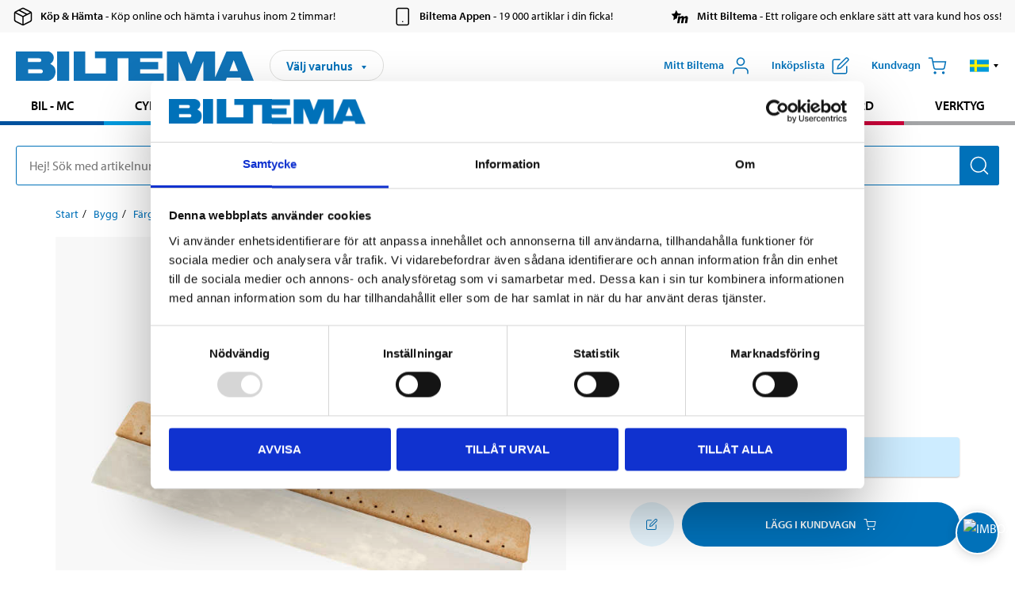

--- FILE ---
content_type: text/html; charset=utf-8
request_url: https://www.biltema.se/bygg/farg/maleriverktyg/spacklar/bredspackel-450-mm-2000059813
body_size: 30479
content:

<!DOCTYPE html>
<!--[if IE]><html class="lt-ie10" lang="sv"><![endif]-->
<!--[if !IE]><!-->
<html lang="sv">
<!--<![endif]-->

<head>
        <title>Bredspackel, 450 mm - Biltema.se</title>
        <meta name="description" content="Bredspackel med rostfritt blad utan t&#228;nder, greppv&#228;nligt handtag i kompositmaterial. F&#246;r att spackla golv, v&#228;ggar och tak." />

    <meta charset="utf-8" />
    <meta content="IE=edge" http-equiv="X-UA-Compatible" />
    <meta name="viewport" content="width=device-width, initial-scale=1" />
    <meta name="biltema" content="BT20W29" />
    <meta name="version" content="4.0.0.16289" />
    <meta name="generated" content="2026-01-20 05:41:04" />
    <meta name="theme-color" content="#0071b9" />



    <script>
        var _imbox = _imbox || [];
        var dataLayer = [];
    </script>

    <script>
        var svgIcons = new XMLHttpRequest();
        svgIcons.open("GET", "/dist/img/svg/svgsprite.svg?v=4.0.0.16289", true);
        svgIcons.send();
        svgIcons.onload = function () {
            if (svgIcons.status < 200 || svgIcons.status >= 400) return;
            var insertSvg = function () { window.document.body.insertAdjacentHTML('afterbegin', '<div class="svg--hide">' + svgIcons.responseText + '</div>'); };
            if (window.document.body) insertSvg();
            else window.document.addEventListener('DOMContentLoaded', insertSvg);
        }
    </script>

    <!-- Google Tag Manager -->
    <script>
        (function(w,d,s,l,i){w[l]=w[l]||[];w[l].push({'gtm.start':
            new Date().getTime(),event:'gtm.js'});var f=d.getElementsByTagName(s)[0],
            j=d.createElement(s),dl=l!='dataLayer'?'&l='+l:'';j.async=true;j.src=
            'https://www.googletagmanager.com/gtm.js?id='+i+dl;f.parentNode.insertBefore(j,f);
        })(window,document,'script','dataLayer','GTM-MBNCJRDW');
    </script>
    <!-- End Google Tag Manager -->

    <script>
        function getCookieValue(cookieName) {
            const cookies = document.cookie.split('; ');
            for (let cookie of cookies) {
                const [name, value] = cookie.split('=');
                if (name === cookieName) {
                    return decodeURIComponent(value);
                }
            }
            return null;
        }
        try {
            const cookieValue = getCookieValue("biltema__user");
            if (cookieValue && cookieValue !== "") {
                const data = JSON.parse(cookieValue);
                window.dataLayer = window.dataLayer || [];
                window.dataLayer.push({
                    login_status: "logged in",
                    user_id: data.id,
                });
            } else {
                window.dataLayer = window.dataLayer || [];
                window.dataLayer.push({
                    login_status: "logged out",
                });
            }
        } catch (error) {
            console.log("An GA event error occurred:", error);
        }
    </script>

    
    
    <meta property="og:image" content="https://productimages.biltema.com/v1/Image/product/xlarge/2000059813/1" />
    <meta property="og:type" content="product" />
    <meta property="og:title" content="Bredspackel, 450 mm" />
    <meta property="og:url" content="https://www.biltema.se/bygg/farg/maleriverktyg/spacklar/bredspackel-450-mm-2000059813" />

    
    

    <link rel="preconnect" href="https://www.googletagmanager.com">
    <link rel="preconnect" href="https://use.typekit.net">
    <link rel="preconnect" href="https://checkout.biltema.com">
    <link rel="preconnect" href="https://shelflocation.biltema.com">
    <link rel="preconnect" href="https://stock.biltema.com">

    <link rel="preload" as="style" href="/dist/css/main.css?v=4.0.0.16289">
    <link rel="preload" as="style" href="https://use.typekit.net/ndd4sqw.css" crossorigin>
    <link rel="stylesheet" href="/dist/css/main.css?v=4.0.0.16289">
    <link rel="stylesheet" href="https://use.typekit.net/ndd4sqw.css" crossorigin>


<link rel="canonical" href="https://www.biltema.se/bygg/farg/maleriverktyg/spacklar/bredspackel-450-mm-2000059813" /><link rel="alternate" href="https://www.biltema.se/bygg/farg/maleriverktyg/spacklar/bredspackel-450-mm-2000059813" hreflang="sv-se" />
<link rel="alternate" href="https://www.biltema.se/en-se/construction/paint/painting-tools/fillers/wide-filler-blade-450-mm-2000059813" hreflang="en-se" />
<link rel="alternate" href="https://www.biltema.dk/byggeri/maling/malervarktoj/spartler/bredspartel-450-mm-2000059813" hreflang="da-dk" />
<link rel="alternate" href="https://www.biltema.dk/en-dk/construction/paint/painting-tools/fillers/wide-filler-blade-450-mm-2000059813" hreflang="en-dk" />
<link rel="alternate" href="https://www.biltema.fi/rakentaminen/maalit/maalausvalineet/lastat/silotuslasta-450-mm-2000059813" hreflang="fi-fi" />
<link rel="alternate" href="https://www.biltema.fi/en-fi/construction/paint/painting-tools/fillers/wide-filler-blade-450-mm-2000059813" hreflang="en-fi" />
<link rel="alternate" href="https://www.biltema.fi/sv-fi/bygg/farg/maleriverktyg/spacklar/bredspackel-450-mm-2000059813" hreflang="sv-fi" />
<link rel="alternate" href="https://www.biltema.no/bygg/maling/maleverktoy/sparkler/bredsparkel-450-mm-2000059813" hreflang="nb-no" />
<link rel="alternate" href="https://www.biltema.no/en-no/construction/paint/painting-tools/fillers/wide-filler-blade-450-mm-2000059813" hreflang="en-no" />


    
    <link rel="stylesheet" href="/dist/css/productPage.37ab8b3db7.min.css">

    <script>
        const pathname = window.location.pathname;
        const host = window.location.host;
        [
            "/da-dk",
            "/fi-fi",
            "/nb-no",
            "/sv-se"
        ].forEach((translationSubPath) => {
            const topLevelDomain = translationSubPath.slice(4, 6);
            if (pathname.slice(0, 6).toLowerCase() === translationSubPath && !host.endsWith(topLevelDomain) && !host.endsWith("com")) {
                window.location.replace(`https://${host.slice(0, host.length - 2)}${topLevelDomain}${pathname.slice(6)}`);
            }
        });
        [
            "/en-dk",
            "/en-fi",
            "/en-no",
            "/en-se",
            "/sv-fi",
        ].forEach((translationSubPath) => {
            const topLevelDomain = translationSubPath.slice(4, 6);
            if (pathname.slice(0, 6).toLowerCase() === translationSubPath && !host.endsWith(topLevelDomain) && !host.endsWith("com")) {
                window.location.replace(`https://${host.slice(0, host.length - 2)}${topLevelDomain}${translationSubPath}${pathname.slice(6)}`);
            }
        });
    </script>
<script>NS_CSM_td=481350635;NS_CSM_pd=275116665;NS_CSM_u="/clm10";NS_CSM_col="AAAAAAUe5In2jI4hNb8sgakaEF7YSaoxkQoecq4x6iVmlMeSewLsP40nRjEAlUALjmjRWdfiD/rDzLJO4mbHC2lKt1Ba";</script><script type="text/javascript">function sendTimingInfoInit(){setTimeout(sendTimingInfo,0)}function sendTimingInfo(){var wp=window.performance;if(wp){var c1,c2,t;c1=wp.timing;if(c1){var cm={};cm.ns=c1.navigationStart;if((t=c1.unloadEventStart)>0)cm.us=t;if((t=c1.unloadEventEnd)>0)cm.ue=t;if((t=c1.redirectStart)>0)cm.rs=t;if((t=c1.redirectEnd)>0)cm.re=t;cm.fs=c1.fetchStart;cm.dls=c1.domainLookupStart;cm.dle=c1.domainLookupEnd;cm.cs=c1.connectStart;cm.ce=c1.connectEnd;if((t=c1.secureConnectionStart)>0)cm.scs=t;cm.rqs=c1.requestStart;cm.rss=c1.responseStart;cm.rse=c1.responseEnd;cm.dl=c1.domLoading;cm.di=c1.domInteractive;cm.dcls=c1.domContentLoadedEventStart;cm.dcle=c1.domContentLoadedEventEnd;cm.dc=c1.domComplete;if((t=c1.loadEventStart)>0)cm.ls=t;if((t=c1.loadEventEnd)>0)cm.le=t;cm.tid=NS_CSM_td;cm.pid=NS_CSM_pd;cm.ac=NS_CSM_col;var xhttp=new XMLHttpRequest();if(xhttp){var JSON=JSON||{};JSON.stringify=JSON.stringify||function(ob){var t=typeof(ob);if(t!="object"||ob===null){if(t=="string")ob='"'+ob+'"';return String(ob);}else{var n,v,json=[],arr=(ob&&ob.constructor==Array);for(n in ob){v=ob[n];t=typeof(v);if(t=="string")v='"'+v+'"';else if(t=="object"&&v!==null)v=JSON.stringify(v);json.push((arr?"":'"'+n+'":')+String(v));}return(arr?"[":"{")+String(json)+(arr?"]":"}");}};xhttp.open("POST",NS_CSM_u,true);xhttp.send(JSON.stringify(cm));}}}}if(window.addEventListener)window.addEventListener("load",sendTimingInfoInit,false);else if(window.attachEvent)window.attachEvent("onload",sendTimingInfoInit);else window.onload=sendTimingInfoInit;</script></head>

<body>
    <!-- Google Tag Manager (noscript) -->
    <noscript>
        <iframe src="https://www.googletagmanager.com/ns.html?id=GTM-MBNCJRDW" accesskey=""height="0" width="0" style="display:none;visibility:hidden"></iframe>
    </noscript>
    <!-- End Google Tag Manager (noscript) -->

    <div href="#react__bypassblock" id="react__bypassblock" class="bypassblock"></div>

    <div id="overlay-root" tabindex="-1" id="react__bypassblock"></div>
    <div id="everything-sticky" tabindex="-1"></div>
    <div id="modal-root" tabindex="-1"></div>
    <div id="react__alert" tabindex="-1"></div>
    
    <input tabindex="-1" type="hidden" id="react__config__field"
           data-version="4.0.0.16289"
           data-currencysymbol=":-"
           data-marketindex="1"
           data-marketlanguage="sv"
           data-locale="sv-SE"
           data-currency="SEK"
           data-imagesbaseurl="https://productimages.biltema.com/v1/image/"
           data-imagesarticlebaseurl="https://productimages.biltema.com/v1/image/article/"
           data-imagesproductbaseurl="https://productimages.biltema.com/v1/image/product/"
           data-trackorderbaseurl="https://trackorder.biltema.com/v1/"
           data-stockbaseurl="https://stock.biltema.com/v1/stock/"
           data-shelfbaseurl="https://shelflocation.biltema.com/v2/ShelfLocation/"
           data-typeaheadbaseurl="https://find.biltema.com/v4/web/typeahead/"
           data-productsbaseurl="https://find.biltema.com/v1/web/products/"
           data-documentsbaseurl="https://docs.biltema.com/"
           data-friendsbaseurl="https://my.biltema.com/"
           data-articlebaseurl="https://articles.biltema.com/"
           data-pricingbaseurl="https://price.biltema.com/v2/"
           data-storesbaseurl="https://stores.biltema.com/v1"
           data-webshopstoreid="399"
           data-EnergyBadgeIds="6,7,8,9,10,11,12,43,44,45,46,48,49,50,55,56,57,58,61,63,70,71,72,73,74,79,80,81,83,84,88,89,90,91,92,93,94"
           data-shoppinglisturl="/inkopslista/"
           data-hasmybiltema="True"
           data-mybiltemarooturl="/mitt-biltema/"
           data-recommendationbaseurl="https://productrecommendations.biltema.com/v1"
           data-checkoutsiteurl="https://checkout.biltema.se/"
           data-checkoutbaseurl="https://checkout.biltema.com/"
           data-trackordersiteurl="https://trackorder.biltema.se/"
           data-payandcollectinformationpageurl="/om-biltema/kundservice/kopinformation/kop-och-hamta/sa-funkar-kop-och-hamta/"
           data-haspayandcollect="True"
           data-searchlandingpage="/soksida/"
           data-rekopage="/bil-reservdelar/"
           data-rekolandingpage="/bil---mc/"
           data-mcCategory="/bil---mc/mc/"
           data-trailerCategory=""
           data-caravanCategory="/fritid/husvagn-och-husbil/"
           data-rekobaseurl="https://reko.biltema.com/v1/Reko/"
           data-rekoapiurl="https://reko2.biltema.com/" 
           data-mybiltemaapiurl="https://my.biltema.com/"/>



    <span id="react__statetrigger" tabindex="-1"></span>
        <div class="header__info s__show--on-desktop--small--up">
            <div class="header__info__center">

                        <a href="/om-biltema/kundservice/kopinformation/kop-och-hamta/" class="header__info__item link--black">
                            <svg class="icon__m icon__left" aria-hidden="true" >
                                <use xlink:href="#icon__box"></use>
                            </svg>
                            <span class="font__myriad--semibold">K&#246;p &amp; H&#228;mta</span>
                            <span>&nbsp- K&#246;p online och h&#228;mta i varuhus inom 2 timmar!</span>
                        </a>
                        <a href="/om-biltema/kundservice/tjanster-och-service/biltemas-app/" class="header__info__item link--black">
                            <svg class="icon__m icon__left" aria-hidden="true" >
                                <use xlink:href="#icon__smartphone"></use>
                            </svg>
                            <span class="font__myriad--semibold">Biltema Appen</span>
                            <span>&nbsp- 19 000 artiklar i din ficka!</span>
                        </a>
                        <a href="/om-biltema/kundservice/tjanster-och-service/mitt-biltema-info/" class="header__info__item link--black">
                            <svg class="icon__m icon__left" aria-hidden="true" >
                                <use xlink:href="#icon__logo--mitt-biltema"></use>
                            </svg>
                            <span class="font__myriad--semibold">Mitt Biltema</span>
                            <span>&nbsp- Ett roligare och enklare s&#228;tt att vara kund hos oss!</span>
                        </a>

            </div>
        </div>
    <div class="header__container">
        <header role="banner" class="header">

            <button type="button" class="button__menu s__hide--on-tablet--large--up" aria-label="Menyalternativ" onClick="javascript:window.toggleMenu(true, '')">
                <svg class="icon icon__blue" aria-hidden="true">
                    <use xlink:href="#icon__hamburger"></use>
                </svg>
                <span class="s__visibility--hidden">Meny</span>
            </button>

            <a href="/" class="header__logo">
                <img src="/dist/img/logos/biltema-logo.svg" class="header__logo--img" alt="Biltema logo" />
            </a>


<div id="react__storeselector" class="s__noprint"></div>




<nav class="nav__features js__navfeaturemenu">
    <ul>
            <li id="myBiltemaTopMenuItem">
                <button class="button" type="button" onclick="javascript:window.toggleMyBiltemaOverview(true);"
                    aria-label="&#214;ppna Mitt Biltema meny">
                    <span
                        class="s__show--on-desktop--small--up button__copy--left margin__bottom--auto">Mitt Biltema</span>
                    <span class="s__show--on-desktop--small--up button__copy--left s__loggedin s__hide">
                        <span class="s__login__message">
                            V&#228;lkommen
                        </span>
                        <!--  -->
                    </span>
                    <svg class="icon__m icon__blue margin__bottom--auto" aria-hidden="true">
                        <use xlink:href="#icon__user"></use>
                    </svg>
                </button>
            </li>

            <li>
                <button type="button" onclick="javascript:window.toggleMyBiltemaWishList(true);"
                    title="Visa ink&#246;pslista"
                    aria-label="Visa ink&#246;pslista">
                    <span
                        class="s__show--on-desktop--small--up button__copy--left margin__bottom--auto">Ink&#246;pslista</span>
                    <svg class="icon__m icon__blue margin__bottom--auto" aria-hidden="true">
                        <use xlink:href="#icon__add-to-list"></use>
                        <span class="s__hide icon__itemindicator icon__itemindicator--grey" id="wishlistIndicator"></span>
                    </svg>
                </button>
            </li>

        <li>
            <button type="button" onclick="javascript:window.toggleCart(true);"
                aria-label="Kundvagn">
                <span
                    class="s__show--on-desktop--small--up button__copy--left margin__bottom--auto">Kundvagn</span>
                <svg class="icon__m icon__blue margin__bottom--auto" aria-hidden="true">
                    <use xlink:href="#icon__cart"></use>
                    <span class="s__hide icon__itemindicator icon__itemindicator--grey" id="cartIndicator"></span>
                </svg>
            </button>
        </li>



    <li class="lang__selector--desktop s__show--on-tablet--large--up">
        <a href="javascript:void(0);" title="Valt spr&#229;k: Svenska (Sverige)" class="js__navfeature--toggle" role="button" aria-label="Valt spr&#229;k: Svenska (Sverige), klicka f&#246;r att v&#228;lja bland tillg&#228;ngliga spr&#229;k">
            <svg class="icon" aria-label="Valt spr&#229;k: Svenska (Sverige)">
                <use xlink:href="#icon__flag--SV"></use>
            </svg>
            <svg class="icon__right icon__xxs icon__black" aria-hidden="true">
                <use xlink:href="#icon__arrow--rounded"></use>
            </svg>
        </a>
        <div class="js__navfeature--dropdown langselector--dropdown">
            <ul>
                    <li>
                        <a href="/bygg/farg/maleriverktyg/spacklar/bredspackel-450-mm-2000059813" title="V&#228;lj spr&#229;k: Svenska (Sverige)">
                            <svg class="icon icon__left" aria-label="V&#228;lj spr&#229;k: Svenska (Sverige)">
                                <use xlink:href="#icon__flag--SV"></use>
                            </svg>
                            <span>Svenska (Sverige)</span>
                        </a>
                    </li>
                    <li>
                        <a href="/en-se/construction/paint/painting-tools/fillers/wide-filler-blade-450-mm-2000059813" title="V&#228;lj spr&#229;k: English (Sweden)">
                            <svg class="icon icon__left" aria-label="V&#228;lj spr&#229;k: English (Sweden)">
                                <use xlink:href="#icon__flag--EN"></use>
                            </svg>
                            <span>English (Sweden)</span>
                        </a>
                    </li>
            </ul>
        </div>
    </li>

    </ul>
</nav>


<div id="react__menu__cart"></div>
<div id="react__menu__mybiltema__overview"></div>
<div id="react__menu__mybiltema__wishlist"></div>
<div id="react__menu__storeSelector"></div>
<div id="react__menu__highlight"></div>

        </header>
    </div>

    <div id="react__mainmenu" class="relative">
        <div class="nav__container s__show--on-tablet--large--up js__menu">
            <nav class="nav__main ">

                <div class="nav__actions s__hide--on-tablet--large--up">
                    <button type="button" class="button__close button__right js__menu--close" aria-label="St&#228;ng menyn">
                        <svg class="icon__s icon__left" aria-hidden="true">
                            <use xlink:href="#icon__close"></use>
                        </svg>
                        <span>St&#228;ng</span>
                    </button>
                </div>



    <ul role="menu" class="nav__menu nav__menu--initial">
            <li role="menuitem" class="border-color--car--mc">
                <a href="/bil---mc/">Bil - MC</a>
            </li>
            <li role="menuitem" class="border-color--bike">
                <a href="/cykel-elcykel/">Cykel - Elcykel</a>
            </li>
            <li role="menuitem" class="border-color--boat">
                <a href="/bat/">B&#229;t</a>
            </li>
            <li role="menuitem" class="border-color--leisure">
                <a href="/fritid/">Fritid</a>
            </li>
            <li role="menuitem" class="border-color--home">
                <a href="/hem/">Hem</a>
            </li>
            <li role="menuitem" class="border-color--office">
                <a href="/kontor---teknik/">Kontor - Multimedia</a>
            </li>
            <li role="menuitem" class="border-color--construction">
                <a href="/bygg/">Bygg</a>
            </li>
            <li role="menuitem" class="border-color--carcare">
                <a href="/bilvard/">Bilv&#229;rd</a>
            </li>
            <li role="menuitem" class="border-color--tools">
                <a href="/verktyg/">Verktyg</a>
            </li>
    </ul>






    <div class="s__hide--on-tablet--large--up langselector--mobile langselector--in-menu">

        <a href="#" title="Valt spr&#229;k: Svenska (Sverige)" class="js__dropdown--toggle langselector__button" role="button" aria-label="Valt spr&#229;k: Svenska (Sverige), klicka f&#246;r att v&#228;lja bland tillg&#228;ngliga spr&#229;k">
            <div class="langselector__headline">
                V&#228;lj spr&#229;k:
            </div>

            <div class="langselector__selected s__show--on-mobile--medium--up">
                Svenska (Sverige)
            </div>

            <svg class="icon icon__m" aria-label="V&#228;lj spr&#229;k: Svenska (Sverige)">
                <use xlink:href="#icon__flag--SV"></use>
            </svg>
            <svg class="icon__right icon__xxs icon__black" aria-hidden="true">
                <use xlink:href="#icon__arrow--rounded"></use>
            </svg>
        </a>

        <div class="js__dropdown s__expandable">
            <ul class="langselector__list">
                    <li>
                        <a href="/bygg/farg/maleriverktyg/spacklar/bredspackel-450-mm-2000059813" title="V&#228;lj spr&#229;k: Svenska (Sverige)">
                            <svg class="icon icon__left" aria-label="V&#228;lj spr&#229;k: Svenska (Sverige)">
                                <use xlink:href="#icon__flag--SV"></use>
                            </svg>
                            <span>Svenska (Sverige)</span>
                        </a>
                    </li>
                    <li>
                        <a href="/en-se/construction/paint/painting-tools/fillers/wide-filler-blade-450-mm-2000059813" title="V&#228;lj spr&#229;k: English (Sweden)">
                            <svg class="icon icon__left" aria-label="V&#228;lj spr&#229;k: English (Sweden)">
                                <use xlink:href="#icon__flag--EN"></use>
                            </svg>
                            <span>English (Sweden)</span>
                        </a>
                    </li>
            </ul>
        </div>
    </div>





                


    <ul role="menu" class="nav__support--strong s__hide--on-tablet--large--up">
            <li role="menuitem">
                <a href="/priserbjudanden/sankt-pris/" title="Sänkt pris – produkter med nedsatt pris just nu">S&#228;nkt pris</a>
            </li>
            <li role="menuitem">
                <a href="/priserbjudanden/kop-fler-spara-mer/" title="Köp fler spara mer – erbjudanden vid större inköp">K&#246;p fler spara mer</a>
            </li>
            <li role="menuitem">
                <a href="/om-biltema/biltema-cafe/" title="Gå till Biltema Café – menyer, öppettider och information om vårt café">Biltema Caf&#233;</a>
            </li>
            <li role="menuitem">
                <a href="/nytt-och-nyttigt/" title="Guider – tips, råd och steg-för-steg-instruktioner för Biltemas produkter">Guider</a>
            </li>
            <li role="menuitem">
                <a href="/om-biltema/" title="Lediga jobb hos Biltema – karriärmöjligheter och ansökan">Jobb</a>
            </li>
            <li role="menuitem">
                <a href="/om-biltema/kundservice/" title="Kontakta Biltemas kundservice – vanliga frågor och kontaktinformation">Kundservice</a>
            </li>
            <li role="menuitem">
                <a href="/kommande-produktnyheter/" title="Produktnyheter - Nya produkter som kommer eller kommit in hos Biltema">Produktnyheter</a>
            </li>
            <li role="menuitem">
                <a href="/om-biltema/kundservice/tjanster-och-service/presentkort/" title="Presentkort – köp och användning av Biltemas presentkort">Presentkort</a>
            </li>
    </ul>



                





            </nav>
        </div>
    </div>

    <div class="quicksearch__target" id="react__quicksearch">
        <div class="quicksearch__temporary-wrapper">
            <div class="quicksearch__container">
            <div>
                <div role="search" class="quicksearch">
                    <input type="search" class="quicksearch__input" data-placeholderdesktop="Hej! S&#246;k med artikelnummer, registreringsnummer, OE-nummer eller fritext." data-placeholdermobile="S&#246;k med art.nr, reg.nr eller fritext." placeholder="" value="" aria-labellby="searchbutton" />
                    <button id="searchbutton" type="button" class="button__search button__solid--blue" aria-label="S&#246;k efter produkter och produktkategorier">
                        <svg class="icon icon__white" aria-hidden="true">
                            <use xlink:href="#icon__search"></use>
                        </svg>
                        <span class="s__visibility--hidden">S&#246;k</span>
                    </button>
                </div>
            </div>
        </div>
        </div>
    </div>

        <div id="react__largeSiteAlert"></div>
            <div id="react__imboxtrigger" class="imbox"></div>

    <main id="react__maincontent" tabindex="-1">
        





<script>
    window.productData = window.productData || {"mainImageUrl":"https://productimages.biltema.com/v1/Image/product/xlarge/2000059813/1","mainLargeImageUrl":"https://productimages.biltema.com/v1/Image/product/xxlarge/2000059813/1","variations":[{"name":"Bredspackel, 450 mm","articleNumber":"874112","articleNumberFriendlyName":"87-4112","priceIncVAT":54.900000000,"discountPageUrl":null,"priceExVAT":43.920000000,"imageUrl":"https://productimages.biltema.com/v1/Image/article/large/874112/1","imageUrlSmall":"https://productimages.biltema.com/v1/Image/article/small/874112/1","imageUrlMedium":"https://productimages.biltema.com/v1/Image/article/medium/874112/1","imageUrlLarge":"https://productimages.biltema.com/v1/Image/article/large/874112/1","imageUrlXLarge":"https://productimages.biltema.com/v1/Image/article/xlarge/874112/1","imageUrlAppXLarge":"https://productimages.biltema.com/v1/Image/app/article/xlarge/874112/1","imageUrlXXLarge":"https://productimages.biltema.com/v1/Image/article/xxlarge/874112/1","unitPrice":54.9,"unit":null,"isOtherUnitMain":false,"hasUnitPrice":false,"hasMultiPrice":false,"technicalProperties":[],"discounts":[],"discountBundles":[],"previousPrice":0.000000000,"isPriceReduced":false,"isClearanceSale":false,"isMixAndMatch":false,"isWarranty":false,"warranty":0,"description":null,"badges":{"badges":null,"energyBadges":null,"ordinaryBadges":null,"isMultiPrice":false,"isNews":false,"isPriceReduced":false,"isClearanceSale":false,"isWarranty":false,"isTested":false,"warranty":0,"articleNumber":"874112"},"isEnergyDeclarationVariation":false,"isReko":false,"isRekoUniversal":false,"isChemicalClassified":false,"chemicalClassification":null,"categoryHierarchy":"Bygg/Färg/Spackla","valueAddedServices":[],"replacedBy":"84982","mainUnit":"st","isUnitPriceMainPresentationPrice":false,"analyticsProductEntity":{"id":"874112","name":"Bredspackel, 450 mm","price":"54,900000000","categoryHierarchy":"Bygg/Färg/Spackla","categories":["Bygg","Färg","Spackla"]},"isPhasedOut":true,"promotionIsPriceReducedStartDate":null,"promotionIsPriceReducedStopDate":null}],"variationGroups":[],"biltemaCardImageUrl":"/contentassets/75e98e01391b47c4bd4d0d321ec79c73/biltemakort_anmarkning.jpg","biltemaCardCalloutText":"Biltemakortet – Vill du dela upp din betalning?","biltemaCardReadMoreUrl":{"originalString":"/link/2658efcb0905425a93d97e3c1b2e58da.aspx","path":"/link/2658efcb0905425a93d97e3c1b2e58da.aspx","authority":"","dnsSafeHost":"","fragment":"","host":"","isAbsoluteUri":false,"localPath":"","pathAndQuery":"/link/2658efcb0905425a93d97e3c1b2e58da.aspx","port":-1,"query":"","queryCollection":[],"scheme":"","segments":["/","link/","2658efcb0905425a93d97e3c1b2e58da.aspx"],"userEscaped":false,"userInfo":"","uri":"/link/2658efcb0905425a93d97e3c1b2e58da.aspx","encoding":{"bodyName":"utf-8","encodingName":"Unicode (UTF-8)","headerName":"utf-8","webName":"utf-8","windowsCodePage":1200,"isBrowserDisplay":true,"isBrowserSave":true,"isMailNewsDisplay":true,"isMailNewsSave":true,"isSingleByte":false,"encoderFallback":{"defaultString":"�","maxCharCount":1},"decoderFallback":{"defaultString":"�","maxCharCount":1},"isReadOnly":true,"codePage":65001}},"biltemaCardReadMoreUrlText":"Läs mer här","biltemaCardReadAutomaticShowThreshold":2000,"biltemaCardShouldShowOnGlobalLevel":true,"hasTestedArticle":false,"technicalProperties":[{"propertyId":10092,"name":"Bredd","value":"450","unit":"mm","additionalFreetextValue":"","isHeader":"false"},{"propertyId":10784,"name":"Bladtjocklek","value":"0,5","unit":"mm","additionalFreetextValue":"","isHeader":"false"},{"propertyId":10178,"name":"Material","value":"Rostfritt stål, trä/plast-komposit","unit":null,"additionalFreetextValue":"","isHeader":"false"}],"singleArticle":{"name":"Bredspackel, 450 mm","articleNumber":"874112","articleNumberFriendlyName":"87-4112","priceIncVAT":54.900000000,"discountPageUrl":null,"priceExVAT":43.920000000,"imageUrl":"https://productimages.biltema.com/v1/Image/article/large/874112/1","imageUrlSmall":"https://productimages.biltema.com/v1/Image/article/small/874112/1","imageUrlMedium":"https://productimages.biltema.com/v1/Image/article/medium/874112/1","imageUrlLarge":"https://productimages.biltema.com/v1/Image/article/large/874112/1","imageUrlXLarge":"https://productimages.biltema.com/v1/Image/article/xlarge/874112/1","imageUrlAppXLarge":"https://productimages.biltema.com/v1/Image/app/article/xlarge/874112/1","imageUrlXXLarge":"https://productimages.biltema.com/v1/Image/article/xxlarge/874112/1","unitPrice":54.9,"unit":null,"isOtherUnitMain":false,"hasUnitPrice":false,"hasMultiPrice":false,"technicalProperties":[],"discounts":[],"discountBundles":[],"previousPrice":0.000000000,"isPriceReduced":false,"isClearanceSale":false,"isMixAndMatch":false,"isWarranty":false,"warranty":0,"description":null,"badges":{"badges":null,"energyBadges":null,"ordinaryBadges":null,"isMultiPrice":false,"isNews":false,"isPriceReduced":false,"isClearanceSale":false,"isWarranty":false,"isTested":false,"warranty":0,"articleNumber":"874112"},"isEnergyDeclarationVariation":false,"isReko":false,"isRekoUniversal":false,"isChemicalClassified":false,"chemicalClassification":null,"categoryHierarchy":"Bygg/Färg/Spackla","valueAddedServices":[],"replacedBy":"84982","mainUnit":"st","isUnitPriceMainPresentationPrice":false,"analyticsProductEntity":{"id":"874112","name":"Bredspackel, 450 mm","price":"54,900000000","categoryHierarchy":"Bygg/Färg/Spackla","categories":["Bygg","Färg","Spackla"]},"isPhasedOut":true,"promotionIsPriceReducedStartDate":null,"promotionIsPriceReducedStopDate":null},"firstArticleChild":"874112","upSell":{"name":"Relaterade produkter","sectionText":null,"relatedEntries":[{"name":"Bredspackel, 300 mm","articleNumber":"84981","articleNumberFriendlyName":"84-981","imageUrl":"https://productimages.biltema.com/v1/Image/product/large/2000062793/1","imageUrlSmall":"https://productimages.biltema.com/v1/Image/product/small/2000062793/1","imageUrlMedium":"https://productimages.biltema.com/v1/Image/product/medium/2000062793/1","imageUrlLarge":"https://productimages.biltema.com/v1/Image/product/large/2000062793/1","imageUrlXLarge":"https://productimages.biltema.com/v1/Image/product/xlarge/2000062793/1","imageUrlAppXLarge":"https://productimages.biltema.com/v1/Image/app/article/xlarge/2000062793/1","imageUrlXXLarge":"https://productimages.biltema.com/v1/Image/product/xxlarge/2000062793/1","url":"/bygg/farg/maleriverktyg/spacklar/bredspackel-300-mm-2000062793","relatedEntryType":null,"priceIncVAT":"46,90","priceSuffix":":-","isSingleArticle":true,"hasMultiPrice":false,"isPriceReduced":false,"isClearanceSale":false,"previousPrice":0.000000000,"isFromPrice":false,"isTested":false,"testedComment":null,"discounts":[],"badges":{"badges":null,"energyBadges":null,"ordinaryBadges":null,"isMultiPrice":false,"isNews":false,"isPriceReduced":false,"isClearanceSale":false,"isWarranty":false,"isTested":false,"warranty":0,"articleNumber":"84981"},"relatedEntryGroup":0,"analyticsProductEntity":{"id":"84981","name":"Bredspackel, 300 mm","price":"46,900000000","categoryHierarchy":"Bygg/Färg/Måleriverktyg","categories":["Bygg","Färg","Måleriverktyg"]},"description":null},{"name":"Japanspackelsats, 4 st.","articleNumber":"84992","articleNumberFriendlyName":"84-992","imageUrl":"https://productimages.biltema.com/v1/Image/product/large/2000063461/1","imageUrlSmall":"https://productimages.biltema.com/v1/Image/product/small/2000063461/1","imageUrlMedium":"https://productimages.biltema.com/v1/Image/product/medium/2000063461/1","imageUrlLarge":"https://productimages.biltema.com/v1/Image/product/large/2000063461/1","imageUrlXLarge":"https://productimages.biltema.com/v1/Image/product/xlarge/2000063461/1","imageUrlAppXLarge":"https://productimages.biltema.com/v1/Image/app/article/xlarge/2000063461/1","imageUrlXXLarge":"https://productimages.biltema.com/v1/Image/product/xxlarge/2000063461/1","url":"/bygg/farg/maleriverktyg/spacklar/japanspackelsats-4-st-2000063461","relatedEntryType":null,"priceIncVAT":"26,90","priceSuffix":":-","isSingleArticle":true,"hasMultiPrice":false,"isPriceReduced":false,"isClearanceSale":false,"previousPrice":0.000000000,"isFromPrice":false,"isTested":false,"testedComment":null,"discounts":[],"badges":{"badges":null,"energyBadges":null,"ordinaryBadges":null,"isMultiPrice":false,"isNews":false,"isPriceReduced":false,"isClearanceSale":false,"isWarranty":false,"isTested":false,"warranty":0,"articleNumber":"84992"},"relatedEntryGroup":0,"analyticsProductEntity":{"id":"84992","name":"Japanspackelsats, 4 st.","price":"26,900000000","categoryHierarchy":"Bygg/Färg/Måleriverktyg","categories":["Bygg","Färg","Måleriverktyg"]},"description":null},{"name":"Bredspackel, 200 mm","articleNumber":"874110","articleNumberFriendlyName":"87-4110","imageUrl":"https://productimages.biltema.com/v1/Image/product/large/2000059811/1","imageUrlSmall":"https://productimages.biltema.com/v1/Image/product/small/2000059811/1","imageUrlMedium":"https://productimages.biltema.com/v1/Image/product/medium/2000059811/1","imageUrlLarge":"https://productimages.biltema.com/v1/Image/product/large/2000059811/1","imageUrlXLarge":"https://productimages.biltema.com/v1/Image/product/xlarge/2000059811/1","imageUrlAppXLarge":"https://productimages.biltema.com/v1/Image/app/article/xlarge/2000059811/1","imageUrlXXLarge":"https://productimages.biltema.com/v1/Image/product/xxlarge/2000059811/1","url":"/bygg/farg/maleriverktyg/spacklar/bredspackel-200-mm-2000059811","relatedEntryType":null,"priceIncVAT":"36,90","priceSuffix":":-","isSingleArticle":true,"hasMultiPrice":false,"isPriceReduced":false,"isClearanceSale":false,"previousPrice":0.000000000,"isFromPrice":false,"isTested":false,"testedComment":null,"discounts":[],"badges":{"badges":null,"energyBadges":null,"ordinaryBadges":null,"isMultiPrice":false,"isNews":false,"isPriceReduced":false,"isClearanceSale":false,"isWarranty":false,"isTested":false,"warranty":0,"articleNumber":"874110"},"relatedEntryGroup":0,"analyticsProductEntity":{"id":"874110","name":"Bredspackel, 200 mm","price":"36,900000000","categoryHierarchy":"Bygg/Färg/Spackla","categories":["Bygg","Färg","Spackla"]},"description":null},{"name":"Stålspackelset, 3 delar","articleNumber":"83079","articleNumberFriendlyName":"83-079","imageUrl":"https://productimages.biltema.com/v1/Image/product/large/2000064474/1","imageUrlSmall":"https://productimages.biltema.com/v1/Image/product/small/2000064474/1","imageUrlMedium":"https://productimages.biltema.com/v1/Image/product/medium/2000064474/1","imageUrlLarge":"https://productimages.biltema.com/v1/Image/product/large/2000064474/1","imageUrlXLarge":"https://productimages.biltema.com/v1/Image/product/xlarge/2000064474/1","imageUrlAppXLarge":"https://productimages.biltema.com/v1/Image/app/article/xlarge/2000064474/1","imageUrlXXLarge":"https://productimages.biltema.com/v1/Image/product/xxlarge/2000064474/1","url":"/bygg/farg/maleriverktyg/spacklar/stalspackelset-3-delar-2000064474","relatedEntryType":null,"priceIncVAT":"44,90","priceSuffix":":-","isSingleArticle":true,"hasMultiPrice":false,"isPriceReduced":false,"isClearanceSale":false,"previousPrice":0.000000000,"isFromPrice":false,"isTested":false,"testedComment":null,"discounts":[],"badges":{"badges":null,"energyBadges":null,"ordinaryBadges":null,"isMultiPrice":false,"isNews":false,"isPriceReduced":false,"isClearanceSale":false,"isWarranty":false,"isTested":false,"warranty":0,"articleNumber":"83079"},"relatedEntryGroup":0,"analyticsProductEntity":{"id":"83079","name":"Stålspackelset, 3 delar","price":"44,900000000","categoryHierarchy":"Bygg/Färg/Måleriverktyg","categories":["Bygg","Färg","Måleriverktyg"]},"description":null},{"name":"Bredspackel, 200 mm","articleNumber":"84980","articleNumberFriendlyName":"84-980","imageUrl":"https://productimages.biltema.com/v1/Image/product/large/2000062792/1","imageUrlSmall":"https://productimages.biltema.com/v1/Image/product/small/2000062792/1","imageUrlMedium":"https://productimages.biltema.com/v1/Image/product/medium/2000062792/1","imageUrlLarge":"https://productimages.biltema.com/v1/Image/product/large/2000062792/1","imageUrlXLarge":"https://productimages.biltema.com/v1/Image/product/xlarge/2000062792/1","imageUrlAppXLarge":"https://productimages.biltema.com/v1/Image/app/article/xlarge/2000062792/1","imageUrlXXLarge":"https://productimages.biltema.com/v1/Image/product/xxlarge/2000062792/1","url":"/bygg/farg/maleriverktyg/spacklar/bredspackel-200-mm-2000062792","relatedEntryType":null,"priceIncVAT":"36,90","priceSuffix":":-","isSingleArticle":true,"hasMultiPrice":false,"isPriceReduced":false,"isClearanceSale":false,"previousPrice":0.000000000,"isFromPrice":false,"isTested":false,"testedComment":null,"discounts":[],"badges":{"badges":null,"energyBadges":null,"ordinaryBadges":null,"isMultiPrice":false,"isNews":false,"isPriceReduced":false,"isClearanceSale":false,"isWarranty":false,"isTested":false,"warranty":0,"articleNumber":"84980"},"relatedEntryGroup":0,"analyticsProductEntity":{"id":"84980","name":"Bredspackel, 200 mm","price":"36,900000000","categoryHierarchy":"Bygg/Färg/Måleriverktyg","categories":["Bygg","Färg","Måleriverktyg"]},"description":null},{"name":"Bredspackel, 300 mm","articleNumber":"874111","articleNumberFriendlyName":"87-4111","imageUrl":"https://productimages.biltema.com/v1/Image/product/large/2000059812/1","imageUrlSmall":"https://productimages.biltema.com/v1/Image/product/small/2000059812/1","imageUrlMedium":"https://productimages.biltema.com/v1/Image/product/medium/2000059812/1","imageUrlLarge":"https://productimages.biltema.com/v1/Image/product/large/2000059812/1","imageUrlXLarge":"https://productimages.biltema.com/v1/Image/product/xlarge/2000059812/1","imageUrlAppXLarge":"https://productimages.biltema.com/v1/Image/app/article/xlarge/2000059812/1","imageUrlXXLarge":"https://productimages.biltema.com/v1/Image/product/xxlarge/2000059812/1","url":"/bygg/farg/maleriverktyg/spacklar/bredspackel-300-mm-2000059812","relatedEntryType":null,"priceIncVAT":"46,90","priceSuffix":":-","isSingleArticle":true,"hasMultiPrice":false,"isPriceReduced":false,"isClearanceSale":false,"previousPrice":0.000000000,"isFromPrice":false,"isTested":false,"testedComment":null,"discounts":[],"badges":{"badges":null,"energyBadges":null,"ordinaryBadges":null,"isMultiPrice":false,"isNews":false,"isPriceReduced":false,"isClearanceSale":false,"isWarranty":false,"isTested":false,"warranty":0,"articleNumber":"874111"},"relatedEntryGroup":0,"analyticsProductEntity":{"id":"874111","name":"Bredspackel, 300 mm","price":"46,900000000","categoryHierarchy":"Bygg/Färg/Spackla","categories":["Bygg","Färg","Spackla"]},"description":null},{"name":"Gummispackel, 3 st.","articleNumber":"860682","articleNumberFriendlyName":"86-0682","imageUrl":"https://productimages.biltema.com/v1/Image/product/large/2000043604/1","imageUrlSmall":"https://productimages.biltema.com/v1/Image/product/small/2000043604/1","imageUrlMedium":"https://productimages.biltema.com/v1/Image/product/medium/2000043604/1","imageUrlLarge":"https://productimages.biltema.com/v1/Image/product/large/2000043604/1","imageUrlXLarge":"https://productimages.biltema.com/v1/Image/product/xlarge/2000043604/1","imageUrlAppXLarge":"https://productimages.biltema.com/v1/Image/app/article/xlarge/2000043604/1","imageUrlXXLarge":"https://productimages.biltema.com/v1/Image/product/xxlarge/2000043604/1","url":"/bygg/farg/maleriverktyg/spacklar/gummispackel-3-st-2000043604","relatedEntryType":null,"priceIncVAT":"59,90","priceSuffix":":-","isSingleArticle":true,"hasMultiPrice":false,"isPriceReduced":false,"isClearanceSale":false,"previousPrice":0.000000000,"isFromPrice":false,"isTested":false,"testedComment":null,"discounts":[],"badges":{"badges":null,"energyBadges":null,"ordinaryBadges":null,"isMultiPrice":false,"isNews":false,"isPriceReduced":false,"isClearanceSale":false,"isWarranty":false,"isTested":false,"warranty":0,"articleNumber":"860682"},"relatedEntryGroup":0,"analyticsProductEntity":{"id":"860682","name":"Gummispackel, 3 st.","price":"59,900000000","categoryHierarchy":"Bygg/Färg/Måleriverktyg","categories":["Bygg","Färg","Måleriverktyg"]},"description":null},{"name":"Bredspackel, 450 mm","articleNumber":"84982","articleNumberFriendlyName":"84-982","imageUrl":"https://productimages.biltema.com/v1/Image/product/large/2000062794/1","imageUrlSmall":"https://productimages.biltema.com/v1/Image/product/small/2000062794/1","imageUrlMedium":"https://productimages.biltema.com/v1/Image/product/medium/2000062794/1","imageUrlLarge":"https://productimages.biltema.com/v1/Image/product/large/2000062794/1","imageUrlXLarge":"https://productimages.biltema.com/v1/Image/product/xlarge/2000062794/1","imageUrlAppXLarge":"https://productimages.biltema.com/v1/Image/app/article/xlarge/2000062794/1","imageUrlXXLarge":"https://productimages.biltema.com/v1/Image/product/xxlarge/2000062794/1","url":"/bygg/farg/maleriverktyg/spacklar/bredspackel-450-mm-2000062794","relatedEntryType":null,"priceIncVAT":"54,90","priceSuffix":":-","isSingleArticle":true,"hasMultiPrice":false,"isPriceReduced":false,"isClearanceSale":false,"previousPrice":0.000000000,"isFromPrice":false,"isTested":false,"testedComment":null,"discounts":[],"badges":{"badges":null,"energyBadges":null,"ordinaryBadges":null,"isMultiPrice":false,"isNews":false,"isPriceReduced":false,"isClearanceSale":false,"isWarranty":false,"isTested":false,"warranty":0,"articleNumber":"84982"},"relatedEntryGroup":0,"analyticsProductEntity":{"id":"84982","name":"Bredspackel, 450 mm","price":"54,900000000","categoryHierarchy":"Bygg/Färg/Måleriverktyg","categories":["Bygg","Färg","Måleriverktyg"]},"description":null},{"name":"Stålspackel, rostfri, 150 mm","articleNumber":"84975","articleNumberFriendlyName":"84-975","imageUrl":"https://productimages.biltema.com/v1/Image/product/large/2000061919/1","imageUrlSmall":"https://productimages.biltema.com/v1/Image/product/small/2000061919/1","imageUrlMedium":"https://productimages.biltema.com/v1/Image/product/medium/2000061919/1","imageUrlLarge":"https://productimages.biltema.com/v1/Image/product/large/2000061919/1","imageUrlXLarge":"https://productimages.biltema.com/v1/Image/product/xlarge/2000061919/1","imageUrlAppXLarge":"https://productimages.biltema.com/v1/Image/app/article/xlarge/2000061919/1","imageUrlXXLarge":"https://productimages.biltema.com/v1/Image/product/xxlarge/2000061919/1","url":"/bygg/farg/maleriverktyg/spacklar/stalspackel-rostfri-150-mm-2000061919","relatedEntryType":null,"priceIncVAT":"64,90","priceSuffix":":-","isSingleArticle":true,"hasMultiPrice":false,"isPriceReduced":false,"isClearanceSale":false,"previousPrice":0.000000000,"isFromPrice":false,"isTested":false,"testedComment":null,"discounts":[],"badges":{"badges":null,"energyBadges":null,"ordinaryBadges":null,"isMultiPrice":false,"isNews":false,"isPriceReduced":false,"isClearanceSale":false,"isWarranty":false,"isTested":false,"warranty":0,"articleNumber":"84975"},"relatedEntryGroup":0,"analyticsProductEntity":{"id":"84975","name":"Stålspackel, rostfri, 150 mm","price":"64,900000000","categoryHierarchy":"Bygg/Färg/Måleriverktyg","categories":["Bygg","Färg","Måleriverktyg"]},"description":null},{"name":"Spackel, rostfri, 50 mm","articleNumber":"86002","articleNumberFriendlyName":"86-002","imageUrl":"https://productimages.biltema.com/v1/Image/product/large/2000059815/1","imageUrlSmall":"https://productimages.biltema.com/v1/Image/product/small/2000059815/1","imageUrlMedium":"https://productimages.biltema.com/v1/Image/product/medium/2000059815/1","imageUrlLarge":"https://productimages.biltema.com/v1/Image/product/large/2000059815/1","imageUrlXLarge":"https://productimages.biltema.com/v1/Image/product/xlarge/2000059815/1","imageUrlAppXLarge":"https://productimages.biltema.com/v1/Image/app/article/xlarge/2000059815/1","imageUrlXXLarge":"https://productimages.biltema.com/v1/Image/product/xxlarge/2000059815/1","url":"/bygg/farg/maleriverktyg/spacklar/spackel-rostfri-50-mm-2000059815","relatedEntryType":null,"priceIncVAT":"36,90","priceSuffix":":-","isSingleArticle":true,"hasMultiPrice":false,"isPriceReduced":false,"isClearanceSale":false,"previousPrice":0.000000000,"isFromPrice":false,"isTested":false,"testedComment":null,"discounts":[],"badges":{"badges":null,"energyBadges":null,"ordinaryBadges":null,"isMultiPrice":false,"isNews":false,"isPriceReduced":false,"isClearanceSale":false,"isWarranty":false,"isTested":false,"warranty":1,"articleNumber":"86002"},"relatedEntryGroup":0,"analyticsProductEntity":{"id":"86002","name":"Spackel, rostfri, 50 mm","price":"36,900000000","categoryHierarchy":"Bygg/Färg/Spackla","categories":["Bygg","Färg","Spackla"]},"description":null},{"name":"Stålspackel, rostfri, 38 mm","articleNumber":"84971","articleNumberFriendlyName":"84-971","imageUrl":"https://productimages.biltema.com/v1/Image/product/large/2000061915/1","imageUrlSmall":"https://productimages.biltema.com/v1/Image/product/small/2000061915/1","imageUrlMedium":"https://productimages.biltema.com/v1/Image/product/medium/2000061915/1","imageUrlLarge":"https://productimages.biltema.com/v1/Image/product/large/2000061915/1","imageUrlXLarge":"https://productimages.biltema.com/v1/Image/product/xlarge/2000061915/1","imageUrlAppXLarge":"https://productimages.biltema.com/v1/Image/app/article/xlarge/2000061915/1","imageUrlXXLarge":"https://productimages.biltema.com/v1/Image/product/xxlarge/2000061915/1","url":"/bygg/farg/maleriverktyg/spacklar/stalspackel-rostfri-38-mm-2000061915","relatedEntryType":null,"priceIncVAT":"34,90","priceSuffix":":-","isSingleArticle":true,"hasMultiPrice":false,"isPriceReduced":false,"isClearanceSale":false,"previousPrice":0.000000000,"isFromPrice":false,"isTested":false,"testedComment":null,"discounts":[],"badges":{"badges":null,"energyBadges":null,"ordinaryBadges":null,"isMultiPrice":false,"isNews":false,"isPriceReduced":false,"isClearanceSale":false,"isWarranty":false,"isTested":false,"warranty":0,"articleNumber":"84971"},"relatedEntryGroup":0,"analyticsProductEntity":{"id":"84971","name":"Stålspackel, rostfri, 38 mm","price":"34,900000000","categoryHierarchy":"Bygg/Färg/Måleriverktyg","categories":["Bygg","Färg","Måleriverktyg"]},"description":null},{"name":"Bredspackel, 150 mm","articleNumber":"84979","articleNumberFriendlyName":"84-979","imageUrl":"https://productimages.biltema.com/v1/Image/product/large/2000063323/1","imageUrlSmall":"https://productimages.biltema.com/v1/Image/product/small/2000063323/1","imageUrlMedium":"https://productimages.biltema.com/v1/Image/product/medium/2000063323/1","imageUrlLarge":"https://productimages.biltema.com/v1/Image/product/large/2000063323/1","imageUrlXLarge":"https://productimages.biltema.com/v1/Image/product/xlarge/2000063323/1","imageUrlAppXLarge":"https://productimages.biltema.com/v1/Image/app/article/xlarge/2000063323/1","imageUrlXXLarge":"https://productimages.biltema.com/v1/Image/product/xxlarge/2000063323/1","url":"/bygg/farg/maleriverktyg/spacklar/bredspackel-150-mm-2000063323","relatedEntryType":null,"priceIncVAT":"26,90","priceSuffix":":-","isSingleArticle":true,"hasMultiPrice":false,"isPriceReduced":false,"isClearanceSale":false,"previousPrice":0.000000000,"isFromPrice":false,"isTested":false,"testedComment":null,"discounts":[],"badges":{"badges":null,"energyBadges":null,"ordinaryBadges":null,"isMultiPrice":false,"isNews":false,"isPriceReduced":false,"isClearanceSale":false,"isWarranty":false,"isTested":false,"warranty":0,"articleNumber":"84979"},"relatedEntryGroup":0,"analyticsProductEntity":{"id":"84979","name":"Bredspackel, 150 mm","price":"26,900000000","categoryHierarchy":"Bygg/Färg/Måleriverktyg","categories":["Bygg","Färg","Måleriverktyg"]},"description":null},{"name":"Stålspackel, rostfri, 50 mm","articleNumber":"84972","articleNumberFriendlyName":"84-972","imageUrl":"https://productimages.biltema.com/v1/Image/product/large/2000061916/1","imageUrlSmall":"https://productimages.biltema.com/v1/Image/product/small/2000061916/1","imageUrlMedium":"https://productimages.biltema.com/v1/Image/product/medium/2000061916/1","imageUrlLarge":"https://productimages.biltema.com/v1/Image/product/large/2000061916/1","imageUrlXLarge":"https://productimages.biltema.com/v1/Image/product/xlarge/2000061916/1","imageUrlAppXLarge":"https://productimages.biltema.com/v1/Image/app/article/xlarge/2000061916/1","imageUrlXXLarge":"https://productimages.biltema.com/v1/Image/product/xxlarge/2000061916/1","url":"/bygg/farg/maleriverktyg/spacklar/stalspackel-rostfri-50-mm-2000061916","relatedEntryType":null,"priceIncVAT":"36,90","priceSuffix":":-","isSingleArticle":true,"hasMultiPrice":false,"isPriceReduced":false,"isClearanceSale":false,"previousPrice":0.000000000,"isFromPrice":false,"isTested":false,"testedComment":null,"discounts":[],"badges":{"badges":null,"energyBadges":null,"ordinaryBadges":null,"isMultiPrice":false,"isNews":false,"isPriceReduced":false,"isClearanceSale":false,"isWarranty":false,"isTested":false,"warranty":0,"articleNumber":"84972"},"relatedEntryGroup":0,"analyticsProductEntity":{"id":"84972","name":"Stålspackel, rostfri, 50 mm","price":"36,900000000","categoryHierarchy":"Bygg/Färg/Måleriverktyg","categories":["Bygg","Färg","Måleriverktyg"]},"description":null},{"name":"Stålspackel, rostfri, 75 mm","articleNumber":"84973","articleNumberFriendlyName":"84-973","imageUrl":"https://productimages.biltema.com/v1/Image/product/large/2000061917/1","imageUrlSmall":"https://productimages.biltema.com/v1/Image/product/small/2000061917/1","imageUrlMedium":"https://productimages.biltema.com/v1/Image/product/medium/2000061917/1","imageUrlLarge":"https://productimages.biltema.com/v1/Image/product/large/2000061917/1","imageUrlXLarge":"https://productimages.biltema.com/v1/Image/product/xlarge/2000061917/1","imageUrlAppXLarge":"https://productimages.biltema.com/v1/Image/app/article/xlarge/2000061917/1","imageUrlXXLarge":"https://productimages.biltema.com/v1/Image/product/xxlarge/2000061917/1","url":"/bygg/farg/maleriverktyg/spacklar/stalspackel-rostfri-75-mm-2000061917","relatedEntryType":null,"priceIncVAT":"44,90","priceSuffix":":-","isSingleArticle":true,"hasMultiPrice":false,"isPriceReduced":false,"isClearanceSale":false,"previousPrice":0.000000000,"isFromPrice":false,"isTested":false,"testedComment":null,"discounts":[],"badges":{"badges":null,"energyBadges":null,"ordinaryBadges":null,"isMultiPrice":false,"isNews":false,"isPriceReduced":false,"isClearanceSale":false,"isWarranty":false,"isTested":false,"warranty":0,"articleNumber":"84973"},"relatedEntryGroup":0,"analyticsProductEntity":{"id":"84973","name":"Stålspackel, rostfri, 75 mm","price":"44,900000000","categoryHierarchy":"Bygg/Färg/Måleriverktyg","categories":["Bygg","Färg","Måleriverktyg"]},"description":null},{"name":"Spackel, rostfri, 152 mm","articleNumber":"86006","articleNumberFriendlyName":"86-006","imageUrl":"https://productimages.biltema.com/v1/Image/product/large/2000059819/1","imageUrlSmall":"https://productimages.biltema.com/v1/Image/product/small/2000059819/1","imageUrlMedium":"https://productimages.biltema.com/v1/Image/product/medium/2000059819/1","imageUrlLarge":"https://productimages.biltema.com/v1/Image/product/large/2000059819/1","imageUrlXLarge":"https://productimages.biltema.com/v1/Image/product/xlarge/2000059819/1","imageUrlAppXLarge":"https://productimages.biltema.com/v1/Image/app/article/xlarge/2000059819/1","imageUrlXXLarge":"https://productimages.biltema.com/v1/Image/product/xxlarge/2000059819/1","url":"/bygg/farg/maleriverktyg/spacklar/spackel-rostfri-152-mm-2000059819","relatedEntryType":null,"priceIncVAT":"64,90","priceSuffix":":-","isSingleArticle":true,"hasMultiPrice":false,"isPriceReduced":false,"isClearanceSale":false,"previousPrice":0.000000000,"isFromPrice":false,"isTested":false,"testedComment":null,"discounts":[],"badges":{"badges":null,"energyBadges":null,"ordinaryBadges":null,"isMultiPrice":false,"isNews":false,"isPriceReduced":false,"isClearanceSale":false,"isWarranty":false,"isTested":false,"warranty":1,"articleNumber":"86006"},"relatedEntryGroup":0,"analyticsProductEntity":{"id":"86006","name":"Spackel, rostfri, 152 mm","price":"64,900000000","categoryHierarchy":"Bygg/Färg/Måleriverktyg","categories":["Bygg","Färg","Måleriverktyg"]},"description":null},{"name":"Spackel, rostfri, 75 mm","articleNumber":"86003","articleNumberFriendlyName":"86-003","imageUrl":"https://productimages.biltema.com/v1/Image/product/large/2000059816/1","imageUrlSmall":"https://productimages.biltema.com/v1/Image/product/small/2000059816/1","imageUrlMedium":"https://productimages.biltema.com/v1/Image/product/medium/2000059816/1","imageUrlLarge":"https://productimages.biltema.com/v1/Image/product/large/2000059816/1","imageUrlXLarge":"https://productimages.biltema.com/v1/Image/product/xlarge/2000059816/1","imageUrlAppXLarge":"https://productimages.biltema.com/v1/Image/app/article/xlarge/2000059816/1","imageUrlXXLarge":"https://productimages.biltema.com/v1/Image/product/xxlarge/2000059816/1","url":"/bygg/farg/maleriverktyg/spacklar/spackel-rostfri-75-mm-2000059816","relatedEntryType":null,"priceIncVAT":"44,90","priceSuffix":":-","isSingleArticle":true,"hasMultiPrice":false,"isPriceReduced":false,"isClearanceSale":false,"previousPrice":0.000000000,"isFromPrice":false,"isTested":false,"testedComment":null,"discounts":[],"badges":{"badges":null,"energyBadges":null,"ordinaryBadges":null,"isMultiPrice":false,"isNews":false,"isPriceReduced":false,"isClearanceSale":false,"isWarranty":false,"isTested":false,"warranty":1,"articleNumber":"86003"},"relatedEntryGroup":0,"analyticsProductEntity":{"id":"86003","name":"Spackel, rostfri, 75 mm","price":"44,900000000","categoryHierarchy":"Bygg/Färg/Måleriverktyg","categories":["Bygg","Färg","Måleriverktyg"]},"description":null},{"name":"Stålspackel, rostfri, 100 mm","articleNumber":"84974","articleNumberFriendlyName":"84-974","imageUrl":"https://productimages.biltema.com/v1/Image/product/large/2000061918/1","imageUrlSmall":"https://productimages.biltema.com/v1/Image/product/small/2000061918/1","imageUrlMedium":"https://productimages.biltema.com/v1/Image/product/medium/2000061918/1","imageUrlLarge":"https://productimages.biltema.com/v1/Image/product/large/2000061918/1","imageUrlXLarge":"https://productimages.biltema.com/v1/Image/product/xlarge/2000061918/1","imageUrlAppXLarge":"https://productimages.biltema.com/v1/Image/app/article/xlarge/2000061918/1","imageUrlXXLarge":"https://productimages.biltema.com/v1/Image/product/xxlarge/2000061918/1","url":"/bygg/farg/maleriverktyg/spacklar/stalspackel-rostfri-100-mm-2000061918","relatedEntryType":null,"priceIncVAT":"46,90","priceSuffix":":-","isSingleArticle":true,"hasMultiPrice":false,"isPriceReduced":false,"isClearanceSale":false,"previousPrice":0.000000000,"isFromPrice":false,"isTested":false,"testedComment":null,"discounts":[],"badges":{"badges":null,"energyBadges":null,"ordinaryBadges":null,"isMultiPrice":false,"isNews":false,"isPriceReduced":false,"isClearanceSale":false,"isWarranty":false,"isTested":false,"warranty":0,"articleNumber":"84974"},"relatedEntryGroup":0,"analyticsProductEntity":{"id":"84974","name":"Stålspackel, rostfri, 100 mm","price":"46,900000000","categoryHierarchy":"Bygg/Färg/Måleriverktyg","categories":["Bygg","Färg","Måleriverktyg"]},"description":null},{"name":"Spackel, rostfri, 102 mm","articleNumber":"86004","articleNumberFriendlyName":"86-004","imageUrl":"https://productimages.biltema.com/v1/Image/product/large/2000059817/1","imageUrlSmall":"https://productimages.biltema.com/v1/Image/product/small/2000059817/1","imageUrlMedium":"https://productimages.biltema.com/v1/Image/product/medium/2000059817/1","imageUrlLarge":"https://productimages.biltema.com/v1/Image/product/large/2000059817/1","imageUrlXLarge":"https://productimages.biltema.com/v1/Image/product/xlarge/2000059817/1","imageUrlAppXLarge":"https://productimages.biltema.com/v1/Image/app/article/xlarge/2000059817/1","imageUrlXXLarge":"https://productimages.biltema.com/v1/Image/product/xxlarge/2000059817/1","url":"/bygg/farg/maleriverktyg/spacklar/spackel-rostfri-102-mm-2000059817","relatedEntryType":null,"priceIncVAT":"46,90","priceSuffix":":-","isSingleArticle":true,"hasMultiPrice":false,"isPriceReduced":false,"isClearanceSale":false,"previousPrice":0.000000000,"isFromPrice":false,"isTested":false,"testedComment":null,"discounts":[],"badges":{"badges":null,"energyBadges":null,"ordinaryBadges":null,"isMultiPrice":false,"isNews":false,"isPriceReduced":false,"isClearanceSale":false,"isWarranty":false,"isTested":false,"warranty":1,"articleNumber":"86004"},"relatedEntryGroup":0,"analyticsProductEntity":{"id":"86004","name":"Spackel, rostfri, 102 mm","price":"46,900000000","categoryHierarchy":"Bygg/Färg/Måleriverktyg","categories":["Bygg","Färg","Måleriverktyg"]},"description":null},{"name":"Spackel, rostfri, 32 mm","articleNumber":"86001","articleNumberFriendlyName":"86-001","imageUrl":"https://productimages.biltema.com/v1/Image/product/large/2000059814/1","imageUrlSmall":"https://productimages.biltema.com/v1/Image/product/small/2000059814/1","imageUrlMedium":"https://productimages.biltema.com/v1/Image/product/medium/2000059814/1","imageUrlLarge":"https://productimages.biltema.com/v1/Image/product/large/2000059814/1","imageUrlXLarge":"https://productimages.biltema.com/v1/Image/product/xlarge/2000059814/1","imageUrlAppXLarge":"https://productimages.biltema.com/v1/Image/app/article/xlarge/2000059814/1","imageUrlXXLarge":"https://productimages.biltema.com/v1/Image/product/xxlarge/2000059814/1","url":"/bygg/farg/maleriverktyg/spacklar/spackel-rostfri-32-mm-2000059814","relatedEntryType":null,"priceIncVAT":"34,90","priceSuffix":":-","isSingleArticle":true,"hasMultiPrice":false,"isPriceReduced":false,"isClearanceSale":false,"previousPrice":0.000000000,"isFromPrice":false,"isTested":false,"testedComment":null,"discounts":[],"badges":{"badges":null,"energyBadges":null,"ordinaryBadges":null,"isMultiPrice":false,"isNews":false,"isPriceReduced":false,"isClearanceSale":false,"isWarranty":false,"isTested":false,"warranty":1,"articleNumber":"86001"},"relatedEntryGroup":0,"analyticsProductEntity":{"id":"86001","name":"Spackel, rostfri, 32 mm","price":"34,900000000","categoryHierarchy":"Bygg/Färg/Måleriverktyg","categories":["Bygg","Färg","Måleriverktyg"]},"description":null},{"name":"Fixkam 6 x 6 mm, 200 mm","articleNumber":"874113","articleNumberFriendlyName":"87-4113","imageUrl":"https://productimages.biltema.com/v1/Image/product/large/2000051653/1","imageUrlSmall":"https://productimages.biltema.com/v1/Image/product/small/2000051653/1","imageUrlMedium":"https://productimages.biltema.com/v1/Image/product/medium/2000051653/1","imageUrlLarge":"https://productimages.biltema.com/v1/Image/product/large/2000051653/1","imageUrlXLarge":"https://productimages.biltema.com/v1/Image/product/xlarge/2000051653/1","imageUrlAppXLarge":"https://productimages.biltema.com/v1/Image/app/article/xlarge/2000051653/1","imageUrlXXLarge":"https://productimages.biltema.com/v1/Image/product/xxlarge/2000051653/1","url":"/bygg/farg/maleriverktyg/spacklar/fixkam-6-x-6-mm-200-mm-2000051653","relatedEntryType":null,"priceIncVAT":"46,90","priceSuffix":":-","isSingleArticle":true,"hasMultiPrice":false,"isPriceReduced":false,"isClearanceSale":false,"previousPrice":0.000000000,"isFromPrice":false,"isTested":false,"testedComment":null,"discounts":[],"badges":{"badges":null,"energyBadges":null,"ordinaryBadges":null,"isMultiPrice":false,"isNews":false,"isPriceReduced":false,"isClearanceSale":false,"isWarranty":false,"isTested":false,"warranty":0,"articleNumber":"874113"},"relatedEntryGroup":0,"analyticsProductEntity":{"id":"874113","name":"Fixkam 6 x 6 mm, 200 mm","price":"46,900000000","categoryHierarchy":"Bygg/Kakling/Kaklingsverktyg","categories":["Bygg","Kakling","Kaklingsverktyg"]},"description":null}],"productListingPageUrl":"/bygg/farg/maleriverktyg/spacklar/","relatedEntryGroup":0},"crossSell":null,"spareParts":null,"otherCustomersAlsoBought":{"name":"Andra kunder köpte också","sectionText":null,"relatedEntries":[{"name":"Bredspackel, 300 mm","articleNumber":"874111","articleNumberFriendlyName":"87-4111","imageUrl":"https://productimages.biltema.com/v1/Image/article/medium/874111/1","imageUrlSmall":"https://productimages.biltema.com/v1/Image/article/small/874111/1","imageUrlMedium":"https://productimages.biltema.com/v1/Image/article/medium/874111/1","imageUrlLarge":"https://productimages.biltema.com/v1/Image/article/large/874111/1","imageUrlXLarge":"https://productimages.biltema.com/v1/Image/article/xlarge/874111/1","imageUrlAppXLarge":"https://productimages.biltema.com/v1/Image/app/article/xlarge/874111/1","imageUrlXXLarge":"https://productimages.biltema.com/v1/Image/article/xxlarge/874111/1","url":"https://www.biltema.se/bygg/farg/maleriverktyg/spacklar/bredspackel-300-mm-2000059812","relatedEntryType":null,"priceIncVAT":"46,90","priceSuffix":":-","isSingleArticle":true,"hasMultiPrice":false,"isPriceReduced":false,"isClearanceSale":false,"previousPrice":0.000000000,"isFromPrice":false,"isTested":false,"testedComment":null,"discounts":[],"badges":{"badges":null,"energyBadges":null,"ordinaryBadges":null,"isMultiPrice":false,"isNews":false,"isPriceReduced":false,"isClearanceSale":false,"isWarranty":false,"isTested":false,"warranty":0,"articleNumber":"874111"},"relatedEntryGroup":3,"analyticsProductEntity":{"id":"874111","name":"Bredspackel, 300 mm","price":"46,900000000","categoryHierarchy":"Bygg/Färg/Spackla","categories":["Bygg","Färg","Spackla"]},"description":null},{"name":"Bredspackel, 200 mm","articleNumber":"874110","articleNumberFriendlyName":"87-4110","imageUrl":"https://productimages.biltema.com/v1/Image/article/medium/874110/1","imageUrlSmall":"https://productimages.biltema.com/v1/Image/article/small/874110/1","imageUrlMedium":"https://productimages.biltema.com/v1/Image/article/medium/874110/1","imageUrlLarge":"https://productimages.biltema.com/v1/Image/article/large/874110/1","imageUrlXLarge":"https://productimages.biltema.com/v1/Image/article/xlarge/874110/1","imageUrlAppXLarge":"https://productimages.biltema.com/v1/Image/app/article/xlarge/874110/1","imageUrlXXLarge":"https://productimages.biltema.com/v1/Image/article/xxlarge/874110/1","url":"https://www.biltema.se/bygg/farg/maleriverktyg/spacklar/bredspackel-200-mm-2000059811","relatedEntryType":null,"priceIncVAT":"36,90","priceSuffix":":-","isSingleArticle":true,"hasMultiPrice":false,"isPriceReduced":false,"isClearanceSale":false,"previousPrice":0.000000000,"isFromPrice":false,"isTested":false,"testedComment":null,"discounts":[],"badges":{"badges":null,"energyBadges":null,"ordinaryBadges":null,"isMultiPrice":false,"isNews":false,"isPriceReduced":false,"isClearanceSale":false,"isWarranty":false,"isTested":false,"warranty":0,"articleNumber":"874110"},"relatedEntryGroup":3,"analyticsProductEntity":{"id":"874110","name":"Bredspackel, 200 mm","price":"36,900000000","categoryHierarchy":"Bygg/Färg/Spackla","categories":["Bygg","Färg","Spackla"]},"description":null},{"name":"Väggspackel LM, 10 liter","articleNumber":"361317","articleNumberFriendlyName":"36-1317","imageUrl":"https://productimages.biltema.com/v1/Image/article/medium/361317/1","imageUrlSmall":"https://productimages.biltema.com/v1/Image/article/small/361317/1","imageUrlMedium":"https://productimages.biltema.com/v1/Image/article/medium/361317/1","imageUrlLarge":"https://productimages.biltema.com/v1/Image/article/large/361317/1","imageUrlXLarge":"https://productimages.biltema.com/v1/Image/article/xlarge/361317/1","imageUrlAppXLarge":"https://productimages.biltema.com/v1/Image/app/article/xlarge/361317/1","imageUrlXXLarge":"https://productimages.biltema.com/v1/Image/article/xxlarge/361317/1","url":"https://www.biltema.se/bygg/farg/spackla/vaggspackel-lm-10-liter-2000052330","relatedEntryType":null,"priceIncVAT":"199","priceSuffix":":-","isSingleArticle":true,"hasMultiPrice":false,"isPriceReduced":false,"isClearanceSale":false,"previousPrice":0.000000000,"isFromPrice":false,"isTested":false,"testedComment":null,"discounts":[],"badges":{"badges":null,"energyBadges":null,"ordinaryBadges":null,"isMultiPrice":false,"isNews":false,"isPriceReduced":false,"isClearanceSale":false,"isWarranty":false,"isTested":false,"warranty":0,"articleNumber":"361317"},"relatedEntryGroup":3,"analyticsProductEntity":{"id":"361317","name":"Väggspackel LM, 10 liter","price":"199,000000000","categoryHierarchy":"Bygg/Färg/Spackla","categories":["Bygg","Färg","Spackla"]},"description":null},{"name":"Väggspackel LF, 5 liter","articleNumber":"361318","articleNumberFriendlyName":"36-1318","imageUrl":"https://productimages.biltema.com/v1/Image/article/medium/361318/1","imageUrlSmall":"https://productimages.biltema.com/v1/Image/article/small/361318/1","imageUrlMedium":"https://productimages.biltema.com/v1/Image/article/medium/361318/1","imageUrlLarge":"https://productimages.biltema.com/v1/Image/article/large/361318/1","imageUrlXLarge":"https://productimages.biltema.com/v1/Image/article/xlarge/361318/1","imageUrlAppXLarge":"https://productimages.biltema.com/v1/Image/app/article/xlarge/361318/1","imageUrlXXLarge":"https://productimages.biltema.com/v1/Image/article/xxlarge/361318/1","url":"https://www.biltema.se/bygg/farg/spackla/spackel/vaggspackel-lf-5-liter-2000050336","relatedEntryType":null,"priceIncVAT":"119","priceSuffix":":-","isSingleArticle":true,"hasMultiPrice":false,"isPriceReduced":false,"isClearanceSale":false,"previousPrice":0.000000000,"isFromPrice":false,"isTested":false,"testedComment":null,"discounts":[],"badges":{"badges":null,"energyBadges":null,"ordinaryBadges":null,"isMultiPrice":false,"isNews":false,"isPriceReduced":false,"isClearanceSale":false,"isWarranty":false,"isTested":false,"warranty":0,"articleNumber":"361318"},"relatedEntryGroup":3,"analyticsProductEntity":{"id":"361318","name":"Väggspackel LF, 5 liter","price":"119,000000000","categoryHierarchy":"Bygg/Färg/Spackla","categories":["Bygg","Färg","Spackla"]},"description":null},{"name":"Rollbart väggspackel LR, 10 liter","articleNumber":"361322","articleNumberFriendlyName":"36-1322","imageUrl":"https://productimages.biltema.com/v1/Image/article/medium/361322/1","imageUrlSmall":"https://productimages.biltema.com/v1/Image/article/small/361322/1","imageUrlMedium":"https://productimages.biltema.com/v1/Image/article/medium/361322/1","imageUrlLarge":"https://productimages.biltema.com/v1/Image/article/large/361322/1","imageUrlXLarge":"https://productimages.biltema.com/v1/Image/article/xlarge/361322/1","imageUrlAppXLarge":"https://productimages.biltema.com/v1/Image/app/article/xlarge/361322/1","imageUrlXXLarge":"https://productimages.biltema.com/v1/Image/article/xxlarge/361322/1","url":"https://www.biltema.se/bygg/farg/spackla/spackel/rollbart-vaggspackel-lr-10-liter-2000031443","relatedEntryType":null,"priceIncVAT":"289","priceSuffix":":-","isSingleArticle":true,"hasMultiPrice":false,"isPriceReduced":false,"isClearanceSale":false,"previousPrice":0.000000000,"isFromPrice":false,"isTested":false,"testedComment":null,"discounts":[],"badges":{"badges":null,"energyBadges":null,"ordinaryBadges":null,"isMultiPrice":false,"isNews":false,"isPriceReduced":false,"isClearanceSale":false,"isWarranty":false,"isTested":false,"warranty":0,"articleNumber":"361322"},"relatedEntryGroup":3,"analyticsProductEntity":{"id":"361322","name":"Rollbart väggspackel LR, 10 liter","price":"289,000000000","categoryHierarchy":"Bygg/Färg/Spackla","categories":["Bygg","Färg","Spackla"]},"description":null},{"name":"Maskeringstejp, 38 mm","articleNumber":"29409","articleNumberFriendlyName":"29-409","imageUrl":"https://productimages.biltema.com/v1/Image/article/medium/29409/1","imageUrlSmall":"https://productimages.biltema.com/v1/Image/article/small/29409/1","imageUrlMedium":"https://productimages.biltema.com/v1/Image/article/medium/29409/1","imageUrlLarge":"https://productimages.biltema.com/v1/Image/article/large/29409/1","imageUrlXLarge":"https://productimages.biltema.com/v1/Image/article/xlarge/29409/1","imageUrlAppXLarge":"https://productimages.biltema.com/v1/Image/app/article/xlarge/29409/1","imageUrlXXLarge":"https://productimages.biltema.com/v1/Image/article/xxlarge/29409/1","url":"https://www.biltema.se/bygg/tejp/maskeringstejp/maskeringstejp-38-mm-2000059038","relatedEntryType":null,"priceIncVAT":"29,90","priceSuffix":":-","isSingleArticle":true,"hasMultiPrice":true,"isPriceReduced":false,"isClearanceSale":false,"previousPrice":0.000000000,"isFromPrice":false,"isTested":false,"testedComment":null,"discounts":[],"badges":{"badges":null,"energyBadges":null,"ordinaryBadges":null,"isMultiPrice":true,"isNews":false,"isPriceReduced":false,"isClearanceSale":false,"isWarranty":false,"isTested":false,"warranty":0,"articleNumber":"29409"},"relatedEntryGroup":3,"analyticsProductEntity":{"id":"29409","name":"Maskeringstejp, 38 mm","price":"29,900000000","categoryHierarchy":"Bygg/Tejp/Maskeringstejp","categories":["Bygg","Tejp","Maskeringstejp"]},"description":null},{"name":"Spackelremsa","articleNumber":"36579","articleNumberFriendlyName":"36-579","imageUrl":"https://productimages.biltema.com/v1/Image/article/medium/36579/1","imageUrlSmall":"https://productimages.biltema.com/v1/Image/article/small/36579/1","imageUrlMedium":"https://productimages.biltema.com/v1/Image/article/medium/36579/1","imageUrlLarge":"https://productimages.biltema.com/v1/Image/article/large/36579/1","imageUrlXLarge":"https://productimages.biltema.com/v1/Image/article/xlarge/36579/1","imageUrlAppXLarge":"https://productimages.biltema.com/v1/Image/app/article/xlarge/36579/1","imageUrlXXLarge":"https://productimages.biltema.com/v1/Image/article/xxlarge/36579/1","url":"https://www.biltema.se/bygg/farg/spackla/spackelremsa-2000023893","relatedEntryType":null,"priceIncVAT":"79,90","priceSuffix":":-","isSingleArticle":true,"hasMultiPrice":false,"isPriceReduced":false,"isClearanceSale":false,"previousPrice":0.000000000,"isFromPrice":false,"isTested":false,"testedComment":null,"discounts":[],"badges":{"badges":null,"energyBadges":null,"ordinaryBadges":null,"isMultiPrice":false,"isNews":false,"isPriceReduced":false,"isClearanceSale":false,"isWarranty":false,"isTested":false,"warranty":0,"articleNumber":"36579"},"relatedEntryGroup":3,"analyticsProductEntity":{"id":"36579","name":"Spackelremsa","price":"79,900000000","categoryHierarchy":"Bygg/Färg/Spackla","categories":["Bygg","Färg","Spackla"]},"description":null},{"name":"Slipkloss","articleNumber":"86051","articleNumberFriendlyName":"86-051","imageUrl":"https://productimages.biltema.com/v1/Image/article/medium/86051/1","imageUrlSmall":"https://productimages.biltema.com/v1/Image/article/small/86051/1","imageUrlMedium":"https://productimages.biltema.com/v1/Image/article/medium/86051/1","imageUrlLarge":"https://productimages.biltema.com/v1/Image/article/large/86051/1","imageUrlXLarge":"https://productimages.biltema.com/v1/Image/article/xlarge/86051/1","imageUrlAppXLarge":"https://productimages.biltema.com/v1/Image/app/article/xlarge/86051/1","imageUrlXXLarge":"https://productimages.biltema.com/v1/Image/article/xxlarge/86051/1","url":"https://www.biltema.se/bygg/farg/spackla/slipkloss-2000018056","relatedEntryType":null,"priceIncVAT":"79,90","priceSuffix":":-","isSingleArticle":true,"hasMultiPrice":false,"isPriceReduced":false,"isClearanceSale":false,"previousPrice":0.000000000,"isFromPrice":false,"isTested":false,"testedComment":null,"discounts":[],"badges":{"badges":null,"energyBadges":null,"ordinaryBadges":null,"isMultiPrice":false,"isNews":false,"isPriceReduced":false,"isClearanceSale":false,"isWarranty":false,"isTested":false,"warranty":1,"articleNumber":"86051"},"relatedEntryGroup":3,"analyticsProductEntity":{"id":"86051","name":"Slipkloss","price":"79,900000000","categoryHierarchy":"Bygg/Färg/Spackla","categories":["Bygg","Färg","Spackla"]},"description":null},{"name":"Maskeringstejp, 50 mm","articleNumber":"29410","articleNumberFriendlyName":"29-410","imageUrl":"https://productimages.biltema.com/v1/Image/article/medium/29410/1","imageUrlSmall":"https://productimages.biltema.com/v1/Image/article/small/29410/1","imageUrlMedium":"https://productimages.biltema.com/v1/Image/article/medium/29410/1","imageUrlLarge":"https://productimages.biltema.com/v1/Image/article/large/29410/1","imageUrlXLarge":"https://productimages.biltema.com/v1/Image/article/xlarge/29410/1","imageUrlAppXLarge":"https://productimages.biltema.com/v1/Image/app/article/xlarge/29410/1","imageUrlXXLarge":"https://productimages.biltema.com/v1/Image/article/xxlarge/29410/1","url":"https://www.biltema.se/bygg/tejp/maskeringstejp/maskeringstejp-50-mm-2000059039","relatedEntryType":null,"priceIncVAT":"39,90","priceSuffix":":-","isSingleArticle":true,"hasMultiPrice":true,"isPriceReduced":false,"isClearanceSale":false,"previousPrice":0.000000000,"isFromPrice":false,"isTested":false,"testedComment":null,"discounts":[],"badges":{"badges":null,"energyBadges":null,"ordinaryBadges":null,"isMultiPrice":true,"isNews":false,"isPriceReduced":false,"isClearanceSale":false,"isWarranty":false,"isTested":false,"warranty":0,"articleNumber":"29410"},"relatedEntryGroup":3,"analyticsProductEntity":{"id":"29410","name":"Maskeringstejp, 50 mm","price":"39,900000000","categoryHierarchy":"Bygg/Tejp/Maskeringstejp","categories":["Bygg","Tejp","Maskeringstejp"]},"description":null},{"name":"Rollerbygel 230 mm","articleNumber":"38187","articleNumberFriendlyName":"38-187","imageUrl":"https://productimages.biltema.com/v1/Image/article/medium/38187/1","imageUrlSmall":"https://productimages.biltema.com/v1/Image/article/small/38187/1","imageUrlMedium":"https://productimages.biltema.com/v1/Image/article/medium/38187/1","imageUrlLarge":"https://productimages.biltema.com/v1/Image/article/large/38187/1","imageUrlXLarge":"https://productimages.biltema.com/v1/Image/article/xlarge/38187/1","imageUrlAppXLarge":"https://productimages.biltema.com/v1/Image/app/article/xlarge/38187/1","imageUrlXXLarge":"https://productimages.biltema.com/v1/Image/article/xxlarge/38187/1","url":"https://www.biltema.se/bygg/farg/maleriverktyg/rollerbyglar/rollerbygel-230-mm-2000047223","relatedEntryType":null,"priceIncVAT":"29,90","priceSuffix":":-","isSingleArticle":true,"hasMultiPrice":false,"isPriceReduced":false,"isClearanceSale":false,"previousPrice":0.000000000,"isFromPrice":false,"isTested":false,"testedComment":null,"discounts":[],"badges":{"badges":null,"energyBadges":null,"ordinaryBadges":null,"isMultiPrice":false,"isNews":false,"isPriceReduced":false,"isClearanceSale":false,"isWarranty":false,"isTested":false,"warranty":0,"articleNumber":"38187"},"relatedEntryGroup":3,"analyticsProductEntity":{"id":"38187","name":"Rollerbygel 230 mm","price":"29,900000000","categoryHierarchy":"Bygg/Färg/Måleriverktyg","categories":["Bygg","Färg","Måleriverktyg"]},"description":null},{"name":"Spackel, rostfri, 152 mm","articleNumber":"86006","articleNumberFriendlyName":"86-006","imageUrl":"https://productimages.biltema.com/v1/Image/article/medium/86006/1","imageUrlSmall":"https://productimages.biltema.com/v1/Image/article/small/86006/1","imageUrlMedium":"https://productimages.biltema.com/v1/Image/article/medium/86006/1","imageUrlLarge":"https://productimages.biltema.com/v1/Image/article/large/86006/1","imageUrlXLarge":"https://productimages.biltema.com/v1/Image/article/xlarge/86006/1","imageUrlAppXLarge":"https://productimages.biltema.com/v1/Image/app/article/xlarge/86006/1","imageUrlXXLarge":"https://productimages.biltema.com/v1/Image/article/xxlarge/86006/1","url":"https://www.biltema.se/bygg/farg/maleriverktyg/spacklar/spackel-rostfri-152-mm-2000059819","relatedEntryType":null,"priceIncVAT":"64,90","priceSuffix":":-","isSingleArticle":true,"hasMultiPrice":false,"isPriceReduced":false,"isClearanceSale":false,"previousPrice":0.000000000,"isFromPrice":false,"isTested":false,"testedComment":null,"discounts":[],"badges":{"badges":null,"energyBadges":null,"ordinaryBadges":null,"isMultiPrice":false,"isNews":false,"isPriceReduced":false,"isClearanceSale":false,"isWarranty":false,"isTested":false,"warranty":1,"articleNumber":"86006"},"relatedEntryGroup":3,"analyticsProductEntity":{"id":"86006","name":"Spackel, rostfri, 152 mm","price":"64,900000000","categoryHierarchy":"Bygg/Färg/Måleriverktyg","categories":["Bygg","Färg","Måleriverktyg"]},"description":null},{"name":"Spackel, rostfri, 102 mm","articleNumber":"86004","articleNumberFriendlyName":"86-004","imageUrl":"https://productimages.biltema.com/v1/Image/article/medium/86004/1","imageUrlSmall":"https://productimages.biltema.com/v1/Image/article/small/86004/1","imageUrlMedium":"https://productimages.biltema.com/v1/Image/article/medium/86004/1","imageUrlLarge":"https://productimages.biltema.com/v1/Image/article/large/86004/1","imageUrlXLarge":"https://productimages.biltema.com/v1/Image/article/xlarge/86004/1","imageUrlAppXLarge":"https://productimages.biltema.com/v1/Image/app/article/xlarge/86004/1","imageUrlXXLarge":"https://productimages.biltema.com/v1/Image/article/xxlarge/86004/1","url":"https://www.biltema.se/bygg/farg/maleriverktyg/spacklar/spackel-rostfri-102-mm-2000059817","relatedEntryType":null,"priceIncVAT":"46,90","priceSuffix":":-","isSingleArticle":true,"hasMultiPrice":false,"isPriceReduced":false,"isClearanceSale":false,"previousPrice":0.000000000,"isFromPrice":false,"isTested":false,"testedComment":null,"discounts":[],"badges":{"badges":null,"energyBadges":null,"ordinaryBadges":null,"isMultiPrice":false,"isNews":false,"isPriceReduced":false,"isClearanceSale":false,"isWarranty":false,"isTested":false,"warranty":1,"articleNumber":"86004"},"relatedEntryGroup":3,"analyticsProductEntity":{"id":"86004","name":"Spackel, rostfri, 102 mm","price":"46,900000000","categoryHierarchy":"Bygg/Färg/Måleriverktyg","categories":["Bygg","Färg","Måleriverktyg"]},"description":null},{"name":"Akryltätning","articleNumber":"37846","articleNumberFriendlyName":"37-846","imageUrl":"https://productimages.biltema.com/v1/Image/article/medium/37846/1","imageUrlSmall":"https://productimages.biltema.com/v1/Image/article/small/37846/1","imageUrlMedium":"https://productimages.biltema.com/v1/Image/article/medium/37846/1","imageUrlLarge":"https://productimages.biltema.com/v1/Image/article/large/37846/1","imageUrlXLarge":"https://productimages.biltema.com/v1/Image/article/xlarge/37846/1","imageUrlAppXLarge":"https://productimages.biltema.com/v1/Image/app/article/xlarge/37846/1","imageUrlXXLarge":"https://productimages.biltema.com/v1/Image/article/xxlarge/37846/1","url":"https://www.biltema.se/bygg/farg/fog-och-tatningsmassa/tatningsmedel/akryltatning-2000050952","relatedEntryType":null,"priceIncVAT":"19,90","priceSuffix":":-","isSingleArticle":true,"hasMultiPrice":false,"isPriceReduced":false,"isClearanceSale":false,"previousPrice":0.000000000,"isFromPrice":false,"isTested":false,"testedComment":null,"discounts":[],"badges":{"badges":null,"energyBadges":null,"ordinaryBadges":null,"isMultiPrice":false,"isNews":false,"isPriceReduced":false,"isClearanceSale":false,"isWarranty":false,"isTested":false,"warranty":0,"articleNumber":"37846"},"relatedEntryGroup":3,"analyticsProductEntity":{"id":"37846","name":"Akryltätning","price":"19,900000000","categoryHierarchy":"Bygg/Färg/Fog- och tätningsmassa","categories":["Bygg","Färg","Fog- och tätningsmassa"]},"description":null},{"name":"Roller Pro, 230 mm","articleNumber":"37880","articleNumberFriendlyName":"37-880","imageUrl":"https://productimages.biltema.com/v1/Image/article/medium/37880/1","imageUrlSmall":"https://productimages.biltema.com/v1/Image/article/small/37880/1","imageUrlMedium":"https://productimages.biltema.com/v1/Image/article/medium/37880/1","imageUrlLarge":"https://productimages.biltema.com/v1/Image/article/large/37880/1","imageUrlXLarge":"https://productimages.biltema.com/v1/Image/article/xlarge/37880/1","imageUrlAppXLarge":"https://productimages.biltema.com/v1/Image/app/article/xlarge/37880/1","imageUrlXXLarge":"https://productimages.biltema.com/v1/Image/article/xxlarge/37880/1","url":"https://www.biltema.se/bygg/farg/maleriverktyg/rollrar/roller-pro-230-mm-2000047749","relatedEntryType":null,"priceIncVAT":"34,90","priceSuffix":":-","isSingleArticle":true,"hasMultiPrice":false,"isPriceReduced":false,"isClearanceSale":false,"previousPrice":0.000000000,"isFromPrice":false,"isTested":false,"testedComment":null,"discounts":[],"badges":{"badges":null,"energyBadges":null,"ordinaryBadges":null,"isMultiPrice":false,"isNews":false,"isPriceReduced":false,"isClearanceSale":false,"isWarranty":false,"isTested":false,"warranty":0,"articleNumber":"37880"},"relatedEntryGroup":3,"analyticsProductEntity":{"id":"37880","name":"Roller Pro, 230 mm","price":"34,900000000","categoryHierarchy":"Bygg/Färg/Måleriverktyg","categories":["Bygg","Färg","Måleriverktyg"]},"description":null},{"name":"Väggspackel LM, 5 liter","articleNumber":"361316","articleNumberFriendlyName":"36-1316","imageUrl":"https://productimages.biltema.com/v1/Image/article/medium/361316/1","imageUrlSmall":"https://productimages.biltema.com/v1/Image/article/small/361316/1","imageUrlMedium":"https://productimages.biltema.com/v1/Image/article/medium/361316/1","imageUrlLarge":"https://productimages.biltema.com/v1/Image/article/large/361316/1","imageUrlXLarge":"https://productimages.biltema.com/v1/Image/article/xlarge/361316/1","imageUrlAppXLarge":"https://productimages.biltema.com/v1/Image/app/article/xlarge/361316/1","imageUrlXXLarge":"https://productimages.biltema.com/v1/Image/article/xxlarge/361316/1","url":"https://www.biltema.se/bygg/farg/spackla/vaggspackel-lm-5-liter-2000052328","relatedEntryType":null,"priceIncVAT":"119","priceSuffix":":-","isSingleArticle":true,"hasMultiPrice":false,"isPriceReduced":false,"isClearanceSale":false,"previousPrice":0.000000000,"isFromPrice":false,"isTested":false,"testedComment":null,"discounts":[],"badges":{"badges":null,"energyBadges":null,"ordinaryBadges":null,"isMultiPrice":false,"isNews":false,"isPriceReduced":false,"isClearanceSale":false,"isWarranty":false,"isTested":false,"warranty":0,"articleNumber":"361316"},"relatedEntryGroup":3,"analyticsProductEntity":{"id":"361316","name":"Väggspackel LM, 5 liter","price":"119,000000000","categoryHierarchy":"Bygg/Färg/Spackla","categories":["Bygg","Färg","Spackla"]},"description":null},{"name":"Teleskopskaft, slipkloss","articleNumber":"860511","articleNumberFriendlyName":"86-0511","imageUrl":"https://productimages.biltema.com/v1/Image/article/medium/860511/1","imageUrlSmall":"https://productimages.biltema.com/v1/Image/article/small/860511/1","imageUrlMedium":"https://productimages.biltema.com/v1/Image/article/medium/860511/1","imageUrlLarge":"https://productimages.biltema.com/v1/Image/article/large/860511/1","imageUrlXLarge":"https://productimages.biltema.com/v1/Image/article/xlarge/860511/1","imageUrlAppXLarge":"https://productimages.biltema.com/v1/Image/app/article/xlarge/860511/1","imageUrlXXLarge":"https://productimages.biltema.com/v1/Image/article/xxlarge/860511/1","url":"https://www.biltema.se/bygg/farg/spackla/teleskopskaft-slipkloss-2000033203","relatedEntryType":null,"priceIncVAT":"79,90","priceSuffix":":-","isSingleArticle":true,"hasMultiPrice":false,"isPriceReduced":false,"isClearanceSale":false,"previousPrice":0.000000000,"isFromPrice":false,"isTested":false,"testedComment":null,"discounts":[],"badges":{"badges":null,"energyBadges":null,"ordinaryBadges":null,"isMultiPrice":false,"isNews":false,"isPriceReduced":false,"isClearanceSale":false,"isWarranty":false,"isTested":false,"warranty":0,"articleNumber":"860511"},"relatedEntryGroup":3,"analyticsProductEntity":{"id":"860511","name":"Teleskopskaft, slipkloss","price":"79,900000000","categoryHierarchy":"Bygg/Färg/Spackla","categories":["Bygg","Färg","Spackla"]},"description":null},{"name":"Roller Pro grov, 230 mm","articleNumber":"37882","articleNumberFriendlyName":"37-882","imageUrl":"https://productimages.biltema.com/v1/Image/article/medium/37882/1","imageUrlSmall":"https://productimages.biltema.com/v1/Image/article/small/37882/1","imageUrlMedium":"https://productimages.biltema.com/v1/Image/article/medium/37882/1","imageUrlLarge":"https://productimages.biltema.com/v1/Image/article/large/37882/1","imageUrlXLarge":"https://productimages.biltema.com/v1/Image/article/xlarge/37882/1","imageUrlAppXLarge":"https://productimages.biltema.com/v1/Image/app/article/xlarge/37882/1","imageUrlXXLarge":"https://productimages.biltema.com/v1/Image/article/xxlarge/37882/1","url":"https://www.biltema.se/bygg/farg/maleriverktyg/rollrar/roller-pro-grov-230-mm-2000047751","relatedEntryType":null,"priceIncVAT":"34,90","priceSuffix":":-","isSingleArticle":true,"hasMultiPrice":false,"isPriceReduced":false,"isClearanceSale":false,"previousPrice":0.000000000,"isFromPrice":false,"isTested":false,"testedComment":null,"discounts":[],"badges":{"badges":null,"energyBadges":null,"ordinaryBadges":null,"isMultiPrice":false,"isNews":false,"isPriceReduced":false,"isClearanceSale":false,"isWarranty":false,"isTested":false,"warranty":0,"articleNumber":"37882"},"relatedEntryGroup":3,"analyticsProductEntity":{"id":"37882","name":"Roller Pro grov, 230 mm","price":"34,900000000","categoryHierarchy":"Bygg/Färg/Måleriverktyg","categories":["Bygg","Färg","Måleriverktyg"]},"description":null}],"productListingPageUrl":null,"relatedEntryGroup":3},"documentAndManuals":[],"biltemaMarketId":1,"variationImageUrl":null,"currentMarket":{"marketId":{"value":"SWEDEN"},"isEnabled":true,"marketName":"Sweden","marketDescription":"The swedish market","defaultLanguage":"sv-SE","languages":["en-SE","sv-SE"],"defaultCurrency":"SEK","currencies":["SEK"],"countries":["SWE"],"languagesCollection":["en-SE","sv-SE"],"currenciesCollection":["SEK"],"countriesCollection":["SWE"],"pricesIncludeTax":false},"smallProductImages":[{"art":"87-4112","url":"https://productimages.biltema.com/v1/image/imagebyfilename/87-4112_s_1.jpg","imageName":"87-4112_s_1.jpg"}],"productImages":[{"art":"87-4112","url":"https://productimages.biltema.com/v1/image/imagebyfilename/87-4112_xl_1.jpg","imageName":"87-4112_xl_1.jpg"}],"largeProductImages":[{"art":"87-4112","url":"https://productimages.biltema.com/v1/image/imagebyfilename/87-4112_xxl_1.jpg","imageName":"87-4112_xxl_1.jpg"}],"appXLargeProductImages":[{"art":"87-4112","url":"https://productimages.biltema.com/v1/image/app/imagebyfilename/87-4112_xl_1.jpg","imageName":"87-4112_xl_1.jpg"}],"payAndCollectInformationPageLink":"/om-biltema/kundservice/kopinformation/kop-och-hamta/sa-funkar-kop-och-hamta/","isAssemblyRequiredByStorePersonnel":false,"isServicePackage":false,"analyticsProductEntity":{"id":"874112","name":"Bredspackel, 450 mm","price":"54,900000000","categoryHierarchy":"Bygg/Färg/Spackla","categories":["Bygg","Färg","Spackla"]},"descriptionShortClean":null,"deliveryOptions":[{"header":"Köp & Hämta","text":"Köp & Hämta i ditt varuhus inom 2 timmar! För mer information om tjänsten och våra villkor.","url":"/om-biltema/kundservice/kopinformation/kop-och-hamta/","svgIconId":"#icon__box"}],"additionalContentHtml":null,"categoryId":"1000017438","categoryName":"Spacklar","displayName":"Bredspackel, 450 mm","isFromPrice":false,"isPriceReduced":false,"isClearanceSale":false,"hidePhasedOut":true,"isSingleArticle":true,"fromPriceIncVAT":54.900000000,"description":"<p>Bredspackel med rostfritt blad utan tänder, greppvänligt handtag i kompositmaterial. För att spackla golv, väggar och tak.</p>","appendCustomProductDescription":false,"customProductDescription":null,"manufacturer":{"name":"Biltema Nordic Services","address":"Garnisonsgatan 26, 254 66 Helsingborg, Sverige","description":"På Biltema är vi stolta över att kunna erbjuda kvalitativa varor, till låga priser, för hela familjen.","contact":"https://www.biltema.com"},"externalUrl":"https://www.biltema.se/bygg/farg/maleriverktyg/spacklar/bredspackel-450-mm-2000059813","testedArea":{"shouldShow":false,"testedAreaHeader":null,"testedAreaComment":null,"testedAreaReferenceLinkText":null,"testedAreaReferenceLink":null}};

    function removeHtmlTags(html) {
        const tempDiv = document.createElement("div");
        tempDiv.innerHTML = html;
        return tempDiv.innerText.trim();
    }

    const cleanText = removeHtmlTags(window.productData.description);

    const jsonLdData = {
        "@context": "http://schema.org/",
        "@type": "Product",
        "name": window.productData.displayName,
        "image": ["https://productimages.biltema.com/v1/Image/product/xlarge/2000059813/1"],
        "description": cleanText,
        "mpn": "874112",
        "brand": {
            "@type": "Brand",
            "name": "Biltema"
        },
        "offers": {
            "@type": "Offer",
            "priceCurrency": "SEK",
            "price": "54.90",
            "priceValidUntil": "2027-01-20",
            "itemCondition": "http://schema.org/NewCondition",
            "seller": {
                "@type": "Organization",
                "name": "Biltema"
            },
            "url": "http://www.biltema.se/bygg/farg/maleriverktyg/spacklar/bredspackel-450-mm-2000059813",
            "availability": ""
        },
    }

    const script = document.createElement('script');
    script.type = "application/ld+json";
    script.textContent = JSON.stringify(jsonLdData);
    document.head.appendChild(script);
</script>




<main role="main">
    <div class="page__grid__product page__grid__product--padding" id="react__breadcrumb">



    <nav class="breadcrumb" aria-label="Navigera sidhierarkin">
        <ol>
                    <li><a href="/" aria-label="G&#229; till: Start">Start</a></li>
                    <li><a href="/bygg/" aria-label="G&#229; till: Bygg">Bygg</a></li>
                    <li><a href="/bygg/farg/" aria-label="G&#229; till: F&#228;rg">F&#228;rg</a></li>
                    <li><a href="/bygg/farg/maleriverktyg/" aria-label="G&#229; till: M&#229;leriverktyg">M&#229;leriverktyg</a></li>
                    <li><a href="/bygg/farg/maleriverktyg/spacklar/" aria-label="G&#229; till: Spacklar">Spacklar</a></li>
                <li>Bredspackel, 450 mm</li>
        </ol>
    </nav>

    </div>


<div id="react__reko-banner">
  
</div>


    <div id="react__productpage"></div>
    
</main>





    </main>




<footer id="footer">
    <div class="footer__grid">
        <div class="footer__container center">

            <div class="block">
                <div class="block--inner footer__content">

                        <div class="col s__show--on-tablet--large--up">
                            <div class="inner">
                                


    <h2 class="heading--xs font--uppercase" >
        <a aria-label="Om Biltema" class="link--white" href="/om-biltema/">Om Biltema</a>
    </h2>

    <ul class="footer__links">
                <li>
                    <a href="#store-selector"
                       role="button"
                       class="store-trigger"
                       aria-haspopup="dialog"
                       aria-controls="store-selector"
                       aria-expanded="false"
                       aria-label="Hitta ditt Biltema-varuhus och se &#246;ppettider">
                        Varuhus och &#246;ppettider
                    </a>
                </li>
                <li>
                    <a href="/om-biltema/var-affarside-och-koncept/"
                       aria-label="L&#228;s om Biltemas koncept och sortiment">
                        V&#229;rt koncept
                    </a>
                </li>
                <li>
                    <a href="/om-biltema/kundservice/tjanster-och-service/nyhetsbrev/"
                       aria-label="Prenumerera p&#229; Biltemas nyhetsbrev f&#246;r senaste nytt och erbjudanden">
                        Nyhetsbrev
                    </a>
                </li>
                <li>
                    <a href="/om-biltema/biltema-cafe/"
                       aria-label="Biltema Caf&#233; – menyer, &#246;ppettider och matutbud">
                        Biltema Caf&#233;
                    </a>
                </li>
                <li>
                    <a href="/om-biltema/biltema---en-global-koncern/biltema-real-estate/"
                       aria-label="Biltema Real Estate – information om Biltemas fastighetsbolag.">
                        Biltema Real Estate
                    </a>
                </li>
                <li>
                    <a href="/om-biltema/biltema-foundation/"
                       aria-label="Biltema Foundation – stiftelsens arbete och donationer">
                        Biltema Foundation
                    </a>
                </li>
                <li>
                    <a href="/dokumentsok/"
                       aria-label="S&#246;k efter dokument och manualer p&#229; biltema.se">
                        Dokuments&#246;k
                    </a>
                </li>
                <li>
                    <a href="/om-biltema/hallbarhet/"
                       aria-label="Biltemas h&#229;llbarhetsarbete och milj&#246;m&#229;l">
                        H&#229;llbarhet
                    </a>
                </li>
    </ul>

                            </div>
                        </div>

                        <div class="col s__show--on-tablet--large--up">
                            


    <h2 class="heading--xs font--uppercase" >
        <a aria-label="Kundservice" class="link--white" href="/om-biltema/kundservice/">Kundservice</a>
    </h2>

    <ul class="footer__links">
                <li>
                    <a href="/om-biltema/jobba-pa-biltema/"
                       aria-label="Jobba hos Biltema – se lediga tj&#228;nster och l&#228;s om v&#229;ra karri&#228;rm&#246;jligheter">
                        Jobba hos oss
                    </a>
                </li>
                <li>
                    <a href="/om-biltema/kundservice/tjanster-och-service/presentkort/"
                       aria-label="K&#246;p Biltemas presentkort online eller i varuhus">
                        Presentkort
                    </a>
                </li>
                <li>
                    <a href="/nytt-och-nyttigt/"
                       aria-label="Uppt&#228;ck nya produkter och anv&#228;ndbara tips fr&#229;n Biltema">
                        Nytt och nyttigt
                    </a>
                </li>
                <li>
                    <a href="/om-biltema/kundservice/kopinformation/biltemakortet/"
                       aria-label="Biltemakortet – ans&#246;k om v&#229;rt Biltemakort och se villkor">
                        Biltemakortet
                    </a>
                </li>
                <li>
                    <a href="/om-biltema/kundservice/biltema-foretag/bli-foretagskund/"
                       aria-label="Biltema F&#246;retag – l&#246;sningar och f&#246;rdelar f&#246;r f&#246;retagskunder">
                        Biltema F&#246;retag
                    </a>
                </li>
                <li>
                    <a href="/om-biltema/kundservice/produktinformation/aterkallelser/"
                       aria-label="Produkter som &#229;terkallats – viktig s&#228;kerhetsinformation">
                        &#197;terkallelser
                    </a>
                </li>
                <li>
                    <a href="/Recycle-Bin/press/"
                       aria-label="Biltemas pressrum – pressmeddelanden och kontaktinformation f&#246;r media">
                        Press
                    </a>
                </li>
                <li>
                    <a href="/om-biltema/kundservice/anvandarvillkor/integritetspolicy/"
                       aria-label="L&#228;s v&#229;r integritetspolicy och hur vi hanterar dina personuppgifter">
                        Integritetspolicy
                    </a>
                </li>
                <li>
                    <a href="#manage-cookies"
                       role="button"
                       class="manage-cookies"
                       aria-haspopup="dialog"
                       aria-controls="manage-cookies"
                       aria-expanded="false"
                       aria-label="Hantera dina cookieinst&#228;llningar p&#229; Biltemas webbplats">
                        Hantera cookies
                    </a>
                </li>
                <li>
                    <a href="/om-biltema/kundservice/anvandarvillkor/whistleblowing-system/"
                       target="_blank"
                       aria-label="Anm&#228;l oegentligheter via Biltemas visselbl&#229;sarsystem">
                        Whistleblowing System
                    </a>
                </li>
                <li>
                    <a href="https://surveys.hotjar.com/b3a278e7-8709-47da-8f0f-c50d74c62eac"
                       target="_blank"
                       aria-label="L&#228;mna synpunkter eller f&#246;rslag p&#229; biltema.se">
                        Ge feedback om hemsidan
                    </a>
                </li>
    </ul>

                        </div>

                        <div class="col s__hide--on-tablet--large--up">
                            <ul class="footer__links">
                                        <li>
                                            <a href="#"
                                               role="button"
                                               class="store-trigger"
                                               aria-haspopup="dialog"
                                               aria-controls="store-selector"
                                               aria-expanded="false"
                                               aria-label="Varuhus och &#246;ppettider">
                                                Varuhus och &#246;ppettider
                                            </a>
                                        </li>
                                        <li>
                                            <a href="/om-biltema/biltema-cafe/"
                                               aria-label="Biltema Caf&#233;">
                                                Biltema Caf&#233;
                                            </a>
                                        </li>
                                        <li>
                                            <a href="/om-biltema/kundservice/tjanster-och-service/nyhetsbrev/"
                                               title="Nyhetsbrev"
                                               aria-label="Nyhetsbrev">
                                                Nyhetsbrev
                                            </a>
                                        </li>
                                        <li>
                                            <a href="/nytt-och-nyttigt/"
                                               aria-label="Nytt och nyttigt">
                                                Nytt och nyttigt
                                            </a>
                                        </li>
                                        <li>
                                            <a href="/om-biltema/kundservice/"
                                               aria-label="Kundservice">
                                                Kundservice
                                            </a>
                                        </li>
                                        <li>
                                            <a href="/om-biltema/kundservice/tjanster-och-service/presentkort/"
                                               aria-label="Presentkort">
                                                Presentkort
                                            </a>
                                        </li>
                                        <li>
                                            <a href="/om-biltema/kundservice/kopinformation/biltemakortet/"
                                               aria-label="Biltema-kortet">
                                                Biltema-kortet
                                            </a>
                                        </li>
                                        <li>
                                            <a href="/om-biltema/kundservice/biltema-foretag/bli-foretagskund/"
                                               aria-label="Biltema F&#246;retag">
                                                Biltema F&#246;retag
                                            </a>
                                        </li>
                                        <li>
                                            <a href="/om-biltema/"
                                               aria-label="Om Biltema">
                                                Om Biltema
                                            </a>
                                        </li>
                                        <li>
                                            <a href="/om-biltema/jobba-pa-biltema/"
                                               aria-label="Jobba hos oss">
                                                Jobba hos oss
                                            </a>
                                        </li>
                                        <li>
                                            <a href="/dokumentsok/"
                                               aria-label="Dokuments&#246;k">
                                                Dokuments&#246;k
                                            </a>
                                        </li>
                                        <li>
                                            <a href="/om-biltema/kundservice/anvandarvillkor/integritetspolicy/"
                                               aria-label="Integritetspolicy">
                                                Integritetspolicy
                                            </a>
                                        </li>
                                        <li>
                                            <a href="#"
                                               role="button"
                                               class="manage-cookies"
                                               aria-haspopup="dialog"
                                               aria-controls="manage-cookies"
                                               aria-expanded="false"
                                               aria-label="Hantera cookies">
                                                Hantera cookies
                                            </a>
                                        </li>
                                        <li>
                                            <a href="/om-biltema/kundservice/anvandarvillkor/whistleblowing-system/"
                                               target="_blank"
                                               aria-label="Whistleblowing System">
                                                Whistleblowing System
                                            </a>
                                        </li>
                                        <li>
                                            <a href="https://surveys.hotjar.com/b3a278e7-8709-47da-8f0f-c50d74c62eac"
                                               title="Ge feedback om hemsidan"
                                               aria-label="Ge feedback om hemsidan">
                                                Ge feedback om hemsidan
                                            </a>
                                        </li>
                            </ul>
                        </div>

                    <div class="col">

                            <div class="s__show--on-tablet--large--up">

                                
                                <h2 class="heading--xs font--uppercase">Kontakta oss</h2>

                                <ul class="footer__links">
                                        <li >
                                            <a href="tel:0775200000"
                                               aria-label='Ring kundservice p&#229; telefonnummer 077 520 00 00'>
                                                077 520 00 00
                                            </a>
                                        </li>
                                                                            <li >
                                            <a href="mailto:kundservice@biltema.com"
                                               aria-label='Skicka e-post till kundservice@biltema.com'>
                                                kundservice@biltema.com
                                            </a>
                                        </li>
                                </ul>
                            </div>

                            <div class="s__show--on-tablet--large--up" >
                                


    <h2 class="heading--xs font--uppercase" >
        <a aria-label="Biltema-appen" class="link--white" href="/om-biltema/kundservice/tjanster-och-service/biltemas-app/" target="_top">Biltema-appen</a>
    </h2>

    <ul class="footer__links">
                <li>
                    <a href="https://play.google.com/store/apps/details?id=com.biltema.app"
                       aria-label="Android">
                        Android
                    </a>
                </li>
                <li>
                    <a href="https://itunes.apple.com/se/app/biltema/id435084106?mt=8"
                       aria-label="iOS">
                        iOS
                    </a>
                </li>
    </ul>

                            </div>
                    </div>

                        <div class="col footer__callout s__show--on-tablet--large--up" >

                            <div>
    <h2 class="heading--xs font--uppercase s__show--on-tablet--large--up">F&#246;lj Biltema</h2>

    <ul class="footer__socialmedia">

                <li>
                    <a href="https://www.facebook.com/BiltemaSverige/" title="Bes&#246;k Biltema p&#229; Facebook – nyheter, tips och dialog" aria-label="F&#246;lj oss p&#229; Facebook">
                        <svg class="icon__l icon__white" aria-hidden="true">
                            <use xlink:href="#icon__facebook"></use>
                        </svg>
                        <span class="s__visibility--hidden">Facebook</span>
                    </a>
                </li>


                <li>
                    <a href="https://www.instagram.com/biltemasverige/" title="F&#246;lj Biltema p&#229; Instagram – inspiration, nyheter och bilder" aria-label="F&#246;lj oss p&#229; Instagram">
                        <svg class="icon__l icon__white" aria-hidden="true">
                            <use xlink:href="#icon__instagram"></use>
                        </svg>
                        <span class="s__visibility--hidden">Instagram</span>
                    </a>
                </li>

                <li>
                    <a href="https://www.youtube.com/user/biltemasverige" title="Se Biltemas videor p&#229; YouTube" aria-label="F&#246;lj oss p&#229; Youtube">
                        <svg class="icon__l icon__white" aria-hidden="true">
                            <use xlink:href="#icon__youtube"></use>
                        </svg>
                        <span class="s__visibility--hidden">YouTube</span>
                    </a>
                </li>
    </ul>
</div>

                        </div>

                </div>
            </div>

            <div class="block">
                <div class="block--inner footer__disclaimer">
                    &#169; 2026 Biltema. Alla r&#228;ttigheter f&#246;rbeh&#229;lls.
                </div>
            </div>

        </div>
    </div>
</footer>
    
<div id="react__productStores"></div>



    <div id="react__backtotop" class="backtotop"></div>

    <script>
        window.storeData = window.storeData || [{"storeId":169,"name":"Avesta","opensToday":"07","closesToday":"20","openDate":"","openingText":null,"hasCafe":true,"hasPayAndCollect":true,"hasPayAndCollectStorePickup":true,"hasPayAndCollectDriveIn":true,"hasPayAndCollectDriveInWeightUnlimited":false,"payAndCollectStatusText":null,"websiteUrl":"https://www.biltema.se/varuhus-och-oppettider/avesta/","latitude":60.15081,"longitude":16.20411,"address":"Friluftsvägen 1","email":"avesta@biltema.com","image":"https://www.biltema.se/contentassets/81690267b4c54bb8819165e7f3c6b77f/avstesta.jpg","zipCode":"774 61","city":"Avesta"},{"storeId":163,"name":"Bollnäs","opensToday":"07","closesToday":"20","openDate":"","openingText":null,"hasCafe":true,"hasPayAndCollect":true,"hasPayAndCollectStorePickup":true,"hasPayAndCollectDriveIn":true,"hasPayAndCollectDriveInWeightUnlimited":false,"payAndCollectStatusText":null,"websiteUrl":"https://www.biltema.se/varuhus-och-oppettider/bollnas/","latitude":61.368364,"longitude":16.392031,"address":"Norrlandsvägen 88","email":"bollnas@biltema.com","image":"https://www.biltema.se/contentassets/34d68c70e8dc4ea5b2a9ec271a47a9c2/bollnas.jpg","zipCode":"821 36","city":"Bollnäs"},{"storeId":137,"name":"Borlänge","opensToday":"07","closesToday":"20","openDate":"","openingText":null,"hasCafe":true,"hasPayAndCollect":true,"hasPayAndCollectStorePickup":true,"hasPayAndCollectDriveIn":true,"hasPayAndCollectDriveInWeightUnlimited":false,"payAndCollectStatusText":null,"websiteUrl":"https://www.biltema.se/varuhus-och-oppettider/borlange/","latitude":60.479496,"longitude":15.415253,"address":"Mekanikergatan 6","email":"borlange@biltema.com","image":"https://www.biltema.se/contentassets/df75fca0f05a4270aa92cedaa923f00a/borlangde.jpg","zipCode":"781 70 ","city":"Borlänge"},{"storeId":157,"name":"Borås","opensToday":"07","closesToday":"20","openDate":"","openingText":null,"hasCafe":true,"hasPayAndCollect":true,"hasPayAndCollectStorePickup":true,"hasPayAndCollectDriveIn":true,"hasPayAndCollectDriveInWeightUnlimited":false,"payAndCollectStatusText":null,"websiteUrl":"https://www.biltema.se/varuhus-och-oppettider/boras/","latitude":57.698985,"longitude":12.822706,"address":"Elementgatan 4","email":"boras@biltema.com","image":"https://www.biltema.se/contentassets/ba8acb1ea798483ba7c46fa068aafe8d/boras.jpg","zipCode":"504 64","city":"Borås"},{"storeId":166,"name":"Charlottenberg","opensToday":"07","closesToday":"20","openDate":"","openingText":null,"hasCafe":true,"hasPayAndCollect":true,"hasPayAndCollectStorePickup":true,"hasPayAndCollectDriveIn":true,"hasPayAndCollectDriveInWeightUnlimited":false,"payAndCollectStatusText":null,"websiteUrl":"https://www.biltema.se/varuhus-och-oppettider/charlottenberg/","latitude":59.8794,"longitude":12.290644,"address":"Åkaregatan 2","email":"charlottenberg@biltema.com","image":"https://www.biltema.se/contentassets/1dfd87bec73647529ed542fb6b3c908f/charlottenberg.jpg","zipCode":"673 32","city":"Charlottenberg"},{"storeId":175,"name":"Eskilstuna","opensToday":"07","closesToday":"20","openDate":"","openingText":"Öppning våren 2021","hasCafe":true,"hasPayAndCollect":true,"hasPayAndCollectStorePickup":true,"hasPayAndCollectDriveIn":true,"hasPayAndCollectDriveInWeightUnlimited":false,"payAndCollectStatusText":null,"websiteUrl":"https://www.biltema.se/varuhus-och-oppettider/eskilstuna/","latitude":59.386325,"longitude":16.531865,"address":"Vicusgatan 12B","email":"eskilstuna@biltema.com","image":"https://www.biltema.se/contentassets/f07cf5e5344f47ae9d4f3b6512b70618/eskilst_vh-bild.jpg","zipCode":"633 54","city":"Eskilstuna"},{"storeId":171,"name":"Falköping","opensToday":"07","closesToday":"20","openDate":"","openingText":null,"hasCafe":true,"hasPayAndCollect":true,"hasPayAndCollectStorePickup":true,"hasPayAndCollectDriveIn":true,"hasPayAndCollectDriveInWeightUnlimited":false,"payAndCollectStatusText":null,"websiteUrl":"https://www.biltema.se/varuhus-och-oppettider/falkoping/","latitude":58.148943,"longitude":13.558466,"address":"Gunnestorpsgatan 2","email":"falkoping@biltema.com","image":"https://www.biltema.se/contentassets/ec55e67983344d79b3493f8c20a2e697/falkoping.jpg","zipCode":"521 40","city":"Falköping"},{"storeId":138,"name":"Gävle","opensToday":"07","closesToday":"20","openDate":"","openingText":null,"hasCafe":true,"hasPayAndCollect":true,"hasPayAndCollectStorePickup":true,"hasPayAndCollectDriveIn":true,"hasPayAndCollectDriveInWeightUnlimited":false,"payAndCollectStatusText":null,"websiteUrl":"https://www.biltema.se/varuhus-och-oppettider/gavle/","latitude":60.643706,"longitude":17.144026,"address":"Ingenjörsgatan 9","email":"gavle@biltema.com","image":"https://www.biltema.se/contentassets/7383e1fc52b7487e9b6a9e19f1407c9e/gavle.jpg","zipCode":"80 293","city":"Gävle"},{"storeId":115,"name":"Göteborg (Backaplan)","opensToday":"07","closesToday":"20","openDate":"","openingText":null,"hasCafe":true,"hasPayAndCollect":true,"hasPayAndCollectStorePickup":true,"hasPayAndCollectDriveIn":true,"hasPayAndCollectDriveInWeightUnlimited":false,"payAndCollectStatusText":null,"websiteUrl":"https://www.biltema.se/varuhus-och-oppettider/goteborg-backaplan/","latitude":57.726389,"longitude":11.96226,"address":"Östra Magårdsvägen 4","email":"goteborg@biltema.com","image":"https://www.biltema.se/contentassets/6dfe91a872404d3a81fc62c8dd286b05/gbg_backaplan.jpg","zipCode":"417 30","city":"Göteborg"},{"storeId":177,"name":"Göteborg (Partille)","opensToday":"07","closesToday":"20","openDate":"","openingText":"Öppning hösten 2021","hasCafe":true,"hasPayAndCollect":true,"hasPayAndCollectStorePickup":true,"hasPayAndCollectDriveIn":true,"hasPayAndCollectDriveInWeightUnlimited":false,"payAndCollectStatusText":null,"websiteUrl":"https://www.biltema.se/varuhus-och-oppettider/goteborg-partille/","latitude":57.74037,"longitude":12.12428,"address":"Arenavägen 17 -19","email":"partille@biltema.com","image":"https://www.biltema.se/globalassets/12.-warehouses/warehouse-images/sv/177---partille/huvudblock_partille_varuhus.jpg","zipCode":"433 33","city":"Partille"},{"storeId":164,"name":"Göteborg (Sisjön)","opensToday":"07","closesToday":"20","openDate":"","openingText":null,"hasCafe":true,"hasPayAndCollect":true,"hasPayAndCollectStorePickup":true,"hasPayAndCollectDriveIn":true,"hasPayAndCollectDriveInWeightUnlimited":false,"payAndCollectStatusText":null,"websiteUrl":"https://www.biltema.se/varuhus-och-oppettider/goteborg-sisjon/","latitude":57.6438318,"longitude":11.952809,"address":"Södra Långebergsgatan 13-15, 2 tr","email":"sisjon@biltema.com","image":"https://www.biltema.se/contentassets/12bf603f4e2d4073ba61c44473006e1e/sisjon.jpg","zipCode":"436 32","city":"Askim"},{"storeId":117,"name":"Halmstad","opensToday":"07","closesToday":"20","openDate":"","openingText":null,"hasCafe":true,"hasPayAndCollect":true,"hasPayAndCollectStorePickup":true,"hasPayAndCollectDriveIn":true,"hasPayAndCollectDriveInWeightUnlimited":false,"payAndCollectStatusText":null,"websiteUrl":"https://www.biltema.se/varuhus-och-oppettider/halmstad/","latitude":56.665651,"longitude":12.906945,"address":"Stormgatan 1","email":"halmstad@biltema.com","image":"https://www.biltema.se/contentassets/191c174440d64435b7e5bb8334968af8/halmstad.jpg","zipCode":"302 60","city":"Halmstad"},{"storeId":121,"name":"Helsingborg","opensToday":"07","closesToday":"20","openDate":"","openingText":null,"hasCafe":true,"hasPayAndCollect":true,"hasPayAndCollectStorePickup":true,"hasPayAndCollectDriveIn":true,"hasPayAndCollectDriveInWeightUnlimited":false,"payAndCollectStatusText":null,"websiteUrl":"https://www.biltema.se/varuhus-och-oppettider/helsingborg/","latitude":56.0788008,"longitude":12.7347189,"address":"Garnisonsgatan 26","email":"helsingborg@biltema.com","image":"https://www.biltema.se/contentassets/d9440dfe03fb445c900604471caddb7d/121_helsingborg_vh_1400x600.jpg","zipCode":"254 66","city":"Helsingborg"},{"storeId":162,"name":"Hudiksvall","opensToday":"07","closesToday":"20","openDate":"","openingText":null,"hasCafe":true,"hasPayAndCollect":true,"hasPayAndCollectStorePickup":true,"hasPayAndCollectDriveIn":true,"hasPayAndCollectDriveInWeightUnlimited":false,"payAndCollectStatusText":null,"websiteUrl":"https://www.biltema.se/varuhus-och-oppettider/hudiksvall/","latitude":61.7145047,"longitude":17.0419962,"address":"Medskog Norra 4","email":"hudiksvall@biltema.com","image":"https://www.biltema.se/contentassets/a4f45d46607e4438853e752be7dcf263/hudiksvall.jpg","zipCode":"824 91","city":"Hudiksvall"},{"storeId":173,"name":"Hässleholm","opensToday":"07","closesToday":"20","openDate":"","openingText":"Öppning sommaren 2021","hasCafe":true,"hasPayAndCollect":true,"hasPayAndCollectStorePickup":true,"hasPayAndCollectDriveIn":true,"hasPayAndCollectDriveInWeightUnlimited":false,"payAndCollectStatusText":null,"websiteUrl":"https://www.biltema.se/varuhus-och-oppettider/hassleholm/","latitude":56.1663553,"longitude":13.7908244,"address":"Norra Kringelvägen 42A-F","email":"hassleholm@biltema.com","image":"https://www.biltema.se/contentassets/3fe3a4765cb44e0381b65aaa2ec4e5af/hassleholm_huduvblock.jpg","zipCode":"281 41","city":"Hässleholm"},{"storeId":127,"name":"Jönköping","opensToday":"07","closesToday":"20","openDate":"","openingText":null,"hasCafe":true,"hasPayAndCollect":true,"hasPayAndCollectStorePickup":true,"hasPayAndCollectDriveIn":true,"hasPayAndCollectDriveInWeightUnlimited":false,"payAndCollectStatusText":null,"websiteUrl":"https://www.biltema.se/varuhus-och-oppettider/jonkoping/","latitude":57.763231,"longitude":14.185963,"address":"Solåsvägen 26","email":"jonkoping@biltema.com","image":"https://www.biltema.se/contentassets/1dd20221880843bbbee7eda35604375a/jonkoping.jpg","zipCode":"553 03","city":"Jönköping"},{"storeId":142,"name":"Kalmar","opensToday":"07","closesToday":"20","openDate":"","openingText":null,"hasCafe":true,"hasPayAndCollect":true,"hasPayAndCollectStorePickup":true,"hasPayAndCollectDriveIn":true,"hasPayAndCollectDriveInWeightUnlimited":false,"payAndCollectStatusText":null,"websiteUrl":"https://www.biltema.se/varuhus-och-oppettider/kalmar/","latitude":56.693826,"longitude":16.318549,"address":"Rigavägen 1a","email":"kalmar@biltema.com","image":"https://www.biltema.se/contentassets/16ceb5185eb54bd39c6ecde925a01b3a/kalmar.jpg","zipCode":"393 56 ","city":"Kalmar"},{"storeId":154,"name":"Karlskoga","opensToday":"07","closesToday":"20","openDate":"","openingText":null,"hasCafe":true,"hasPayAndCollect":true,"hasPayAndCollectStorePickup":true,"hasPayAndCollectDriveIn":true,"hasPayAndCollectDriveInWeightUnlimited":false,"payAndCollectStatusText":null,"websiteUrl":"https://www.biltema.se/varuhus-och-oppettider/karlskoga/","latitude":59.299587,"longitude":14.494741,"address":"Skogsbovägen 16","email":"karlskoga@biltema.com","image":"https://www.biltema.se/contentassets/c697d8c7f39549d4a81c535416799796/karlskoga.jpg","zipCode":"691 47","city":"Karlskoga"},{"storeId":145,"name":"Karlskrona","opensToday":"07","closesToday":"20","openDate":"","openingText":null,"hasCafe":true,"hasPayAndCollect":true,"hasPayAndCollectStorePickup":true,"hasPayAndCollectDriveIn":true,"hasPayAndCollectDriveInWeightUnlimited":false,"payAndCollectStatusText":null,"websiteUrl":"https://www.biltema.se/varuhus-och-oppettider/karlskrona/","latitude":56.205349,"longitude":15.638019,"address":"Gullbernavägen 24b","email":"karlskrona@biltema.com","image":"https://www.biltema.se/contentassets/9c4b7e8913fb4891aa545993d849be96/karlskrona-huvudbild.jpg","zipCode":"371 47 ","city":"Karlskrona"},{"storeId":151,"name":"Katrineholm","opensToday":"07","closesToday":"20","openDate":"","openingText":null,"hasCafe":true,"hasPayAndCollect":true,"hasPayAndCollectStorePickup":true,"hasPayAndCollectDriveIn":true,"hasPayAndCollectDriveInWeightUnlimited":false,"payAndCollectStatusText":null,"websiteUrl":"https://www.biltema.se/varuhus-och-oppettider/katrineholm/","latitude":59.006705,"longitude":16.235854,"address":"Uppsalavägen 9","email":"katrineholm@biltema.com","image":"https://www.biltema.se/contentassets/eecf3bc66c9747bd9eec3f1a0dc8b2c3/katrineholm-huvudbild.jpg","zipCode":"641 49","city":"Katrineholm"},{"storeId":130,"name":"Kristianstad","opensToday":"07","closesToday":"20","openDate":"","openingText":null,"hasCafe":true,"hasPayAndCollect":true,"hasPayAndCollectStorePickup":true,"hasPayAndCollectDriveIn":true,"hasPayAndCollectDriveInWeightUnlimited":false,"payAndCollectStatusText":null,"websiteUrl":"https://www.biltema.se/varuhus-och-oppettider/kristianstad/","latitude":56.022719,"longitude":14.114202,"address":"Öllegårds väg 2","email":"kristianstad@biltema.com","image":"https://www.biltema.se/contentassets/c43e4eb6c9104e1b83d39fad9bf30b53/1400x600_fasad.jpg","zipCode":"291 59","city":"Kristianstad"},{"storeId":160,"name":"Landskrona","opensToday":"07","closesToday":"20","openDate":"","openingText":null,"hasCafe":true,"hasPayAndCollect":true,"hasPayAndCollectStorePickup":true,"hasPayAndCollectDriveIn":true,"hasPayAndCollectDriveInWeightUnlimited":false,"payAndCollectStatusText":null,"websiteUrl":"https://www.biltema.se/varuhus-och-oppettider/landskrona/","latitude":55.873583,"longitude":12.860009,"address":"Österleden 185","email":"landskrona@biltema.com","image":"https://www.biltema.se/contentassets/7838d087d0ad4c71a3d5bb8c52b9c0f1/landskrona.jpg","zipCode":"261 51","city":"Landskrona"},{"storeId":172,"name":"Lidköping","opensToday":"07","closesToday":"20","openDate":"","openingText":null,"hasCafe":true,"hasPayAndCollect":true,"hasPayAndCollectStorePickup":true,"hasPayAndCollectDriveIn":true,"hasPayAndCollectDriveInWeightUnlimited":false,"payAndCollectStatusText":null,"websiteUrl":"https://www.biltema.se/varuhus-och-oppettider/lidkoping/","latitude":58.488338,"longitude":13.189521,"address":"Traversgatan 8","email":"lidkoping@biltema.com","image":"https://www.biltema.se/contentassets/2bb58a8bf2734cf0aaf560d1574ffc02/lidkoping_ko.jpg","zipCode":"531 40","city":"Lidköping"},{"storeId":128,"name":"Linköping","opensToday":"07","closesToday":"20","openDate":"","openingText":null,"hasCafe":true,"hasPayAndCollect":true,"hasPayAndCollectStorePickup":true,"hasPayAndCollectDriveIn":true,"hasPayAndCollectDriveInWeightUnlimited":false,"payAndCollectStatusText":null,"websiteUrl":"https://www.biltema.se/varuhus-och-oppettider/linkoping/","latitude":58.429885,"longitude":15.589271,"address":"Svedengatan 1","email":"linkoping@biltema.com","image":"https://www.biltema.se/contentassets/560418e599a24f02873620eb64810db4/linkoping.jpg","zipCode":"582 73","city":"Linköping"},{"storeId":149,"name":"Ljungby","opensToday":"07","closesToday":"20","openDate":"","openingText":null,"hasCafe":true,"hasPayAndCollect":true,"hasPayAndCollectStorePickup":true,"hasPayAndCollectDriveIn":true,"hasPayAndCollectDriveInWeightUnlimited":false,"payAndCollectStatusText":null,"websiteUrl":"https://www.biltema.se/varuhus-och-oppettider/ljungby/","latitude":56.811588,"longitude":13.905787,"address":"Nyponvägen 4","email":"ljungby@biltema.com","image":"https://www.biltema.se/contentassets/412cbcd16e32448aa3c3a27e73aac3df/ljungby.jpg","zipCode":"341 32","city":"Ljungby"},{"storeId":178,"name":"Ludvika","opensToday":"07","closesToday":"20","openDate":"","openingText":null,"hasCafe":true,"hasPayAndCollect":true,"hasPayAndCollectStorePickup":true,"hasPayAndCollectDriveIn":true,"hasPayAndCollectDriveInWeightUnlimited":false,"payAndCollectStatusText":null,"websiteUrl":"https://www.biltema.se/varuhus-och-oppettider/ludvika/","latitude":60.1364566,"longitude":15.1551958,"address":"Granitvägen 3","email":"ludvika@biltema.com","image":"https://www.biltema.se/contentassets/e62614b1dad04b038a5de7b7a95cac34/ludvika_landing.jpg","zipCode":"771 41","city":"Ludvika"},{"storeId":133,"name":"Luleå","opensToday":"07","closesToday":"20","openDate":"","openingText":null,"hasCafe":true,"hasPayAndCollect":true,"hasPayAndCollectStorePickup":true,"hasPayAndCollectDriveIn":true,"hasPayAndCollectDriveInWeightUnlimited":false,"payAndCollectStatusText":null,"websiteUrl":"https://www.biltema.se/varuhus-och-oppettider/lulea/","latitude":65.618711,"longitude":22.054118,"address":"Betongvägen 1","email":"lulea@biltema.com","image":"https://www.biltema.se/contentassets/7543852a40f8424ca0d17e45c91f0fa5/lulea.jpg","zipCode":"973 45 ","city":"Luleå"},{"storeId":146,"name":"Lund","opensToday":"07","closesToday":"20","openDate":"","openingText":null,"hasCafe":true,"hasPayAndCollect":true,"hasPayAndCollectStorePickup":true,"hasPayAndCollectDriveIn":true,"hasPayAndCollectDriveInWeightUnlimited":false,"payAndCollectStatusText":null,"websiteUrl":"https://www.biltema.se/varuhus-och-oppettider/lund/","latitude":55.688505,"longitude":13.218342,"address":"Porfyrvägen 25","email":"lund@biltema.com","image":"https://www.biltema.se/contentassets/822b62e7ff8045379988984728351f9d/lund.jpg","zipCode":"224 78 ","city":"Lund"},{"storeId":182,"name":"Malmö (Bernstorp)","opensToday":"07","closesToday":"20","openDate":"","openingText":null,"hasCafe":true,"hasPayAndCollect":true,"hasPayAndCollectStorePickup":true,"hasPayAndCollectDriveIn":true,"hasPayAndCollectDriveInWeightUnlimited":false,"payAndCollectStatusText":null,"websiteUrl":"https://www.biltema.se/varuhus-och-oppettider/malmo-bernstorp/","latitude":55.615753,"longitude":13.109813,"address":"Vassvägen 40","email":"bernstorp@biltema.com","image":"https://www.biltema.se/contentassets/afec29f50a014af897ab4ec1532bbfb4/varuhussida-bernstorp.jpg","zipCode":"23261","city":"Arlöv"},{"storeId":118,"name":"Malmö (Svågertorp)","opensToday":"07","closesToday":"20","openDate":"","openingText":null,"hasCafe":true,"hasPayAndCollect":true,"hasPayAndCollectStorePickup":true,"hasPayAndCollectDriveIn":true,"hasPayAndCollectDriveInWeightUnlimited":false,"payAndCollectStatusText":null,"websiteUrl":"https://www.biltema.se/varuhus-och-oppettider/malmo/","latitude":55.548615,"longitude":12.994924,"address":"Nornegatan 9","email":"malmo@biltema.com","image":"https://www.biltema.se/contentassets/ab35c411b0164e4f89ab127893797f42/malmo.jpg","zipCode":"215 86","city":"Malmö"},{"storeId":148,"name":"Mora","opensToday":"07","closesToday":"20","openDate":"","openingText":null,"hasCafe":true,"hasPayAndCollect":true,"hasPayAndCollectStorePickup":true,"hasPayAndCollectDriveIn":true,"hasPayAndCollectDriveInWeightUnlimited":false,"payAndCollectStatusText":null,"websiteUrl":"https://www.biltema.se/varuhus-och-oppettider/mora/","latitude":61.006917,"longitude":14.603966,"address":"Skålmyrsvägen 47-49","email":"mora@biltema.com","image":"https://www.biltema.se/contentassets/ae75880c774f4b3ca29070ff313eb600/mora.jpg","zipCode":"792 50","city":"Mora"},{"storeId":140,"name":"Motala","opensToday":"07","closesToday":"20","openDate":"","openingText":null,"hasCafe":true,"hasPayAndCollect":true,"hasPayAndCollectStorePickup":true,"hasPayAndCollectDriveIn":true,"hasPayAndCollectDriveInWeightUnlimited":false,"payAndCollectStatusText":null,"websiteUrl":"https://www.biltema.se/varuhus-och-oppettider/motala/","latitude":58.556272,"longitude":15.046731,"address":"Mineralvägen 22","email":"motala@biltema.com","image":"https://www.biltema.se/globalassets/12.-warehouses/warehouse-images/sv/140---motala/140_motala_vh_1400x600.jpg","zipCode":"591 53 ","city":"Motala"},{"storeId":155,"name":"Norrköping","opensToday":"07","closesToday":"20","openDate":"","openingText":null,"hasCafe":true,"hasPayAndCollect":true,"hasPayAndCollectStorePickup":true,"hasPayAndCollectDriveIn":true,"hasPayAndCollectDriveInWeightUnlimited":false,"payAndCollectStatusText":null,"websiteUrl":"https://www.biltema.se/varuhus-och-oppettider/norrkoping/","latitude":58.62476,"longitude":16.156379,"address":"Koppargatan 34","email":"norrkoping@biltema.com","image":"https://www.biltema.se/contentassets/7253e206ab8c4f23bba7cdd5ed6e1e23/norrkoping.jpg","zipCode":"602 23","city":"Norrköping"},{"storeId":152,"name":"Norrtälje","opensToday":"07","closesToday":"20","openDate":"","openingText":null,"hasCafe":true,"hasPayAndCollect":true,"hasPayAndCollectStorePickup":true,"hasPayAndCollectDriveIn":true,"hasPayAndCollectDriveInWeightUnlimited":false,"payAndCollectStatusText":null,"websiteUrl":"https://www.biltema.se/varuhus-och-oppettider/norrtalje/","latitude":59.74518,"longitude":18.678528,"address":"August Strindbergs gata 5","email":"norrtalje@biltema.com","image":"https://www.biltema.se/contentassets/6f936b0b8d9f42b7b94fb137b1ed2c58/norrtalje.jpg","zipCode":"761 46","city":"Norrtälje"},{"storeId":179,"name":"Nyköping","opensToday":"07","closesToday":"20","openDate":"","openingText":null,"hasCafe":true,"hasPayAndCollect":true,"hasPayAndCollectStorePickup":true,"hasPayAndCollectDriveIn":true,"hasPayAndCollectDriveInWeightUnlimited":false,"payAndCollectStatusText":null,"websiteUrl":"https://www.biltema.se/varuhus-och-oppettider/nykoping/","latitude":58.769822,"longitude":17.013263,"address":"Gustafsbergsstigen 22A","email":"nykoping@biltema.com","image":"https://www.biltema.se/contentassets/332e96a84c284c03a23c6851bf031427/nykoping-huvudbild.jpg","zipCode":"611 67","city":"Nyköping"},{"storeId":170,"name":"Nässjö","opensToday":"07","closesToday":"20","openDate":"","openingText":null,"hasCafe":true,"hasPayAndCollect":true,"hasPayAndCollectStorePickup":true,"hasPayAndCollectDriveIn":true,"hasPayAndCollectDriveInWeightUnlimited":false,"payAndCollectStatusText":null,"websiteUrl":"https://www.biltema.se/varuhus-och-oppettider/nassjo/","latitude":57.64964,"longitude":14.73513,"address":"Odlingsgatan 3","email":"nassjo@biltema.com","image":"https://www.biltema.se/contentassets/ab632ae6d6344294856af623549fffde/nassjo_.jpg","zipCode":"571 38","city":"Nässjö"},{"storeId":176,"name":"Oskarshamn","opensToday":"07","closesToday":"20","openDate":"","openingText":"Öppning våren 2021","hasCafe":true,"hasPayAndCollect":true,"hasPayAndCollectStorePickup":true,"hasPayAndCollectDriveIn":true,"hasPayAndCollectDriveInWeightUnlimited":false,"payAndCollectStatusText":null,"websiteUrl":"https://www.biltema.se/varuhus-och-oppettider/oskarshamn/","latitude":57.262556,"longitude":16.428088,"address":"Hyvelgatan 3","email":"oskarshamn@biltema.com","image":"https://www.biltema.se/contentassets/b52e83ce1a0d401d823adc25e723e056/biltema_oskarshamn_1400x600.jpg","zipCode":"572 36","city":"Oskarshamn"},{"storeId":180,"name":"Ronneby","opensToday":"07","closesToday":"20","openDate":"","openingText":null,"hasCafe":true,"hasPayAndCollect":true,"hasPayAndCollectStorePickup":true,"hasPayAndCollectDriveIn":true,"hasPayAndCollectDriveInWeightUnlimited":false,"payAndCollectStatusText":null,"websiteUrl":"https://www.biltema.se/varuhus-och-oppettider/ronneby/","latitude":56.231037,"longitude":15.26553,"address":"Omloppsvägen 16","email":"ronneby@biltema.com","image":"https://www.biltema.se/contentassets/7f1d819b3978461ba444133f2ae45fca/ronneby-180-huvud.jpg","zipCode":"37241","city":"Ronneby"},{"storeId":147,"name":"Skellefteå","opensToday":"07","closesToday":"20","openDate":"","openingText":null,"hasCafe":true,"hasPayAndCollect":true,"hasPayAndCollectStorePickup":true,"hasPayAndCollectDriveIn":true,"hasPayAndCollectDriveInWeightUnlimited":false,"payAndCollectStatusText":null,"websiteUrl":"https://www.biltema.se/varuhus-och-oppettider/skelleftea/","latitude":64.769388,"longitude":21.014221,"address":"Nöppelbergsvägen 24","email":"skelleftea@biltema.com","image":"https://www.biltema.se/contentassets/daa16ef454e748a8b05eb7ae6beea1cb/skelleftea.jpg","zipCode":"931 76","city":"Skellefteå"},{"storeId":136,"name":"Skövde","opensToday":"07","closesToday":"20","openDate":"","openingText":null,"hasCafe":true,"hasPayAndCollect":true,"hasPayAndCollectStorePickup":true,"hasPayAndCollectDriveIn":true,"hasPayAndCollectDriveInWeightUnlimited":false,"payAndCollectStatusText":null,"websiteUrl":"https://www.biltema.se/varuhus-och-oppettider/skovde/","latitude":58.40911,"longitude":13.875732,"address":"Norra Metallvägen 4","email":"skovde@biltema.com","image":"https://www.biltema.se/contentassets/83152cbab21a491592c93d0153340e1f/skovde.jpg","zipCode":"54937","city":"Skövde"},{"storeId":109,"name":"Stockholm (Botkyrka)","opensToday":"07","closesToday":"20","openDate":"","openingText":null,"hasCafe":true,"hasPayAndCollect":true,"hasPayAndCollectStorePickup":true,"hasPayAndCollectDriveIn":false,"hasPayAndCollectDriveInWeightUnlimited":false,"payAndCollectStatusText":null,"websiteUrl":"https://www.biltema.se/varuhus-och-oppettider/stockholm-botkyrka/","latitude":59.237678,"longitude":17.834442,"address":"Kumla Gårdsväg 32","email":"botkyrka@biltema.com","image":"https://www.biltema.se/contentassets/0771a25d273b489490b321ba3d8208a1/biltema-kbotkyrka-utbyggnad.jpg","zipCode":"145 63","city":"Norsborg"},{"storeId":174,"name":"Stockholm (Bredden)","opensToday":"07","closesToday":"20","openDate":"","openingText":null,"hasCafe":true,"hasPayAndCollect":true,"hasPayAndCollectStorePickup":true,"hasPayAndCollectDriveIn":true,"hasPayAndCollectDriveInWeightUnlimited":false,"payAndCollectStatusText":null,"websiteUrl":"https://www.biltema.se/varuhus-och-oppettider/stockholm-bredden/","latitude":59.497049,"longitude":17.92154,"address":"Stockholmsvägen 39","email":"bredden@biltema.com","image":"https://www.biltema.se/contentassets/d1b6854446364ee18b0df5d7c17c34fe/bredden_vh.jpg","zipCode":"194 61 ","city":"Upplands Väsby"},{"storeId":125,"name":"Stockholm (Haninge)","opensToday":"07","closesToday":"20","openDate":"","openingText":null,"hasCafe":true,"hasPayAndCollect":true,"hasPayAndCollectStorePickup":true,"hasPayAndCollectDriveIn":true,"hasPayAndCollectDriveInWeightUnlimited":false,"payAndCollectStatusText":null,"websiteUrl":"https://www.biltema.se/varuhus-och-oppettider/stockholm-haninge/","latitude":59.180312,"longitude":18.160792,"address":"Söderbyleden 1","email":"haninge@biltema.com","image":"https://www.biltema.se/contentassets/cafcf05e6e254e128022872774b9020e/biltema_haninge_1400x600_2.jpg","zipCode":"136 65","city":"Stockholm (Haninge)"},{"storeId":159,"name":"Stockholm (Kungsängen)","opensToday":"07","closesToday":"20","openDate":"","openingText":null,"hasCafe":true,"hasPayAndCollect":true,"hasPayAndCollectStorePickup":true,"hasPayAndCollectDriveIn":true,"hasPayAndCollectDriveInWeightUnlimited":false,"payAndCollectStatusText":null,"websiteUrl":"https://www.biltema.se/varuhus-och-oppettider/stockholm-kungsangen/","latitude":59.496903,"longitude":17.739245,"address":"Rågångsvägen 2","email":"upplandsbro@biltema.com","image":"https://www.biltema.se/contentassets/6cc0e590b50b488bad6f2ee640561d8f/kungsangen.jpg","zipCode":"196 36","city":"Kungsängen"},{"storeId":161,"name":"Stockholm (Veddesta)","opensToday":"07","closesToday":"20","openDate":"","openingText":null,"hasCafe":true,"hasPayAndCollect":true,"hasPayAndCollectStorePickup":true,"hasPayAndCollectDriveIn":true,"hasPayAndCollectDriveInWeightUnlimited":false,"payAndCollectStatusText":null,"websiteUrl":"https://www.biltema.se/varuhus-och-oppettider/stockholm-veddesta/","latitude":59.409034,"longitude":17.844767,"address":"Nettovägen 2","email":"veddesta@biltema.com","image":"https://www.biltema.se/contentassets/a2ba84a9a86e41fe930edf264154b772/veddesta.jpg","zipCode":"175 41","city":"Järfälla"},{"storeId":132,"name":"Stockholm (Värmdö)","opensToday":"07","closesToday":"20","openDate":"","openingText":null,"hasCafe":true,"hasPayAndCollect":true,"hasPayAndCollectStorePickup":true,"hasPayAndCollectDriveIn":true,"hasPayAndCollectDriveInWeightUnlimited":false,"payAndCollectStatusText":null,"websiteUrl":"https://www.biltema.se/varuhus-och-oppettider/stockholm-varmdo/","latitude":59.312293,"longitude":18.386237,"address":"Gustavsbergsvägen 20-22","email":"varmdo@biltema.com","image":"https://www.biltema.se/globalassets/12.-warehouses/warehouse-images/sv/132---stockholm-varmdo/132_sth-varmdo_vh_1400x600.jpg","zipCode":"134 39 ","city":"Gustavsberg"},{"storeId":135,"name":"Sundsvall","opensToday":"07","closesToday":"20","openDate":"","openingText":null,"hasCafe":true,"hasPayAndCollect":true,"hasPayAndCollectStorePickup":true,"hasPayAndCollectDriveIn":true,"hasPayAndCollectDriveInWeightUnlimited":false,"payAndCollectStatusText":null,"websiteUrl":"https://www.biltema.se/varuhus-och-oppettider/sundsvall/","latitude":62.443158,"longitude":17.339752,"address":"Norra vägen 99","email":"sundsvall@biltema.com","image":"https://www.biltema.se/contentassets/5e926367fe9840e8808ba4309b6561e3/sundsvall.jpg","zipCode":"863 37 ","city":"Sundsvall"},{"storeId":165,"name":"Södertälje (Moraberg)","opensToday":"07","closesToday":"20","openDate":"","openingText":null,"hasCafe":true,"hasPayAndCollect":true,"hasPayAndCollectStorePickup":true,"hasPayAndCollectDriveIn":true,"hasPayAndCollectDriveInWeightUnlimited":false,"payAndCollectStatusText":null,"websiteUrl":"https://www.biltema.se/varuhus-och-oppettider/sodertalje-moraberg/","latitude":59.199884,"longitude":17.668281,"address":"Morabergsvägen 24","email":"moraberg@biltema.com","image":"https://www.biltema.se/contentassets/5cf31c2adefb47dc9d878e0a6a9d8b42/moraberg.jpg","zipCode":"152 42","city":"Södertälje"},{"storeId":156,"name":"Södertälje (Vasa)","opensToday":"07","closesToday":"20","openDate":"","openingText":null,"hasCafe":true,"hasPayAndCollect":true,"hasPayAndCollectStorePickup":true,"hasPayAndCollectDriveIn":true,"hasPayAndCollectDriveInWeightUnlimited":false,"payAndCollectStatusText":null,"websiteUrl":"https://www.biltema.se/varuhus-och-oppettider/sodertalje-vasa/","latitude":59.18591,"longitude":17.576401,"address":"Genetaleden 12, Vasa Handelsplats","email":"sodertalje@biltema.com","image":"https://www.biltema.se/contentassets/7250b3aa29af44d097f8c83c01020c6d/sodertalje.jpg","zipCode":"151 59","city":"Södertälje"},{"storeId":167,"name":"Trollhättan","opensToday":"07","closesToday":"20","openDate":"","openingText":null,"hasCafe":true,"hasPayAndCollect":true,"hasPayAndCollectStorePickup":true,"hasPayAndCollectDriveIn":true,"hasPayAndCollectDriveInWeightUnlimited":false,"payAndCollectStatusText":null,"websiteUrl":"https://www.biltema.se/varuhus-och-oppettider/trollhattan/","latitude":58.317523,"longitude":12.300976,"address":"Överbyvägen 17","email":"trollhattan@biltema.com","image":"https://www.biltema.se/contentassets/cdc5f3d14f444fe68371ced367d19d02/trollhattan_2.jpg","zipCode":"461 70","city":"Trollhättan"},{"storeId":129,"name":"Uddevalla","opensToday":"07","closesToday":"20","openDate":"","openingText":null,"hasCafe":true,"hasPayAndCollect":true,"hasPayAndCollectStorePickup":true,"hasPayAndCollectDriveIn":true,"hasPayAndCollectDriveInWeightUnlimited":false,"payAndCollectStatusText":null,"websiteUrl":"https://www.biltema.se/varuhus-och-oppettider/uddevalla/","latitude":58.350418,"longitude":11.807368,"address":"Herrestad Torp","email":"uddevalla@biltema.com","image":"https://www.biltema.se/contentassets/54d1123856854219838c96b44fbcbf3c/uddevalla.jpg","zipCode":"451 76","city":"Uddevalla"},{"storeId":139,"name":"Umeå","opensToday":"07","closesToday":"20","openDate":"","openingText":null,"hasCafe":true,"hasPayAndCollect":true,"hasPayAndCollectStorePickup":true,"hasPayAndCollectDriveIn":true,"hasPayAndCollectDriveInWeightUnlimited":false,"payAndCollectStatusText":null,"websiteUrl":"https://www.biltema.se/varuhus-och-oppettider/umea/","latitude":63.849238,"longitude":20.31725,"address":"Fogvägen 2","email":"umea@biltema.com","image":"https://www.biltema.se/contentassets/6a6c94abf15f4151960f47e42f1248df/umea.jpg","zipCode":"906 21 ","city":"Umeå"},{"storeId":126,"name":"Uppsala","opensToday":"07","closesToday":"20","openDate":"","openingText":null,"hasCafe":true,"hasPayAndCollect":true,"hasPayAndCollectStorePickup":true,"hasPayAndCollectDriveIn":true,"hasPayAndCollectDriveInWeightUnlimited":false,"payAndCollectStatusText":null,"websiteUrl":"https://www.biltema.se/varuhus-och-oppettider/uppsala/","latitude":59.850052,"longitude":17.68959,"address":"Bolandsgatan 17","email":"uppsala@biltema.com","image":"https://www.biltema.se/contentassets/d7605b41e0924cb7a9f92fa29d43e0f7/uppsala.jpg","zipCode":"753 23","city":"Uppsala"},{"storeId":168,"name":"Varberg","opensToday":"07","closesToday":"20","openDate":"","openingText":null,"hasCafe":true,"hasPayAndCollect":true,"hasPayAndCollectStorePickup":true,"hasPayAndCollectDriveIn":true,"hasPayAndCollectDriveInWeightUnlimited":false,"payAndCollectStatusText":null,"websiteUrl":"https://www.biltema.se/varuhus-och-oppettider/varberg/","latitude":57.12307,"longitude":12.269293,"address":"Kamremsgatan 3","email":"varberg@biltema.com","image":"https://www.biltema.se/contentassets/d4478fb24e244ebcb79c9ce283769af4/varberg__.jpg","zipCode":"432 32","city":"Varberg"},{"storeId":150,"name":"Vetlanda","opensToday":"07","closesToday":"20","openDate":"","openingText":null,"hasCafe":true,"hasPayAndCollect":true,"hasPayAndCollectStorePickup":true,"hasPayAndCollectDriveIn":true,"hasPayAndCollectDriveInWeightUnlimited":false,"payAndCollectStatusText":null,"websiteUrl":"https://www.biltema.se/varuhus-och-oppettider/vetlanda/","latitude":57.441018,"longitude":15.061601,"address":"Dikesvägen 1","email":"vetlanda@biltema.com","image":"https://www.biltema.se/contentassets/d878094c8d914ac1b651e6c808946333/vetlanda-startsida.jpg","zipCode":"574 35","city":"Vetlanda"},{"storeId":158,"name":"Visby","opensToday":"07","closesToday":"20","openDate":"","openingText":null,"hasCafe":true,"hasPayAndCollect":true,"hasPayAndCollectStorePickup":true,"hasPayAndCollectDriveIn":true,"hasPayAndCollectDriveInWeightUnlimited":false,"payAndCollectStatusText":null,"websiteUrl":"https://www.biltema.se/varuhus-och-oppettider/visby/","latitude":57.621783,"longitude":18.321608,"address":"Stenhuggarvägen 5","email":"visby@biltema.com","image":"https://www.biltema.se/contentassets/44f96eb250474eb3b53d8c09a53e3a39/visby.jpg","zipCode":"621 43","city":"Visby"},{"storeId":144,"name":"Värnamo","opensToday":"07","closesToday":"20","openDate":"","openingText":null,"hasCafe":false,"hasPayAndCollect":true,"hasPayAndCollectStorePickup":true,"hasPayAndCollectDriveIn":true,"hasPayAndCollectDriveInWeightUnlimited":false,"payAndCollectStatusText":null,"websiteUrl":"https://www.biltema.se/varuhus-och-oppettider/varnamo/","latitude":57.162016,"longitude":14.076764,"address":"Kalkstensvägen 1","email":"varnamo@biltema.com","image":"https://www.biltema.se/contentassets/80203ab6985c440eae261e0a3afe56fb/varnamo.jpg","zipCode":"331 44","city":"Värnamo"},{"storeId":141,"name":"Västervik","opensToday":"07","closesToday":"20","openDate":"","openingText":null,"hasCafe":true,"hasPayAndCollect":true,"hasPayAndCollectStorePickup":true,"hasPayAndCollectDriveIn":true,"hasPayAndCollectDriveInWeightUnlimited":false,"payAndCollectStatusText":null,"websiteUrl":"https://www.biltema.se/varuhus-och-oppettider/vastervik/","latitude":57.767966,"longitude":16.592912,"address":"Ljunghedsvägen 1","email":"vastervik@biltema.com","image":"https://www.biltema.se/contentassets/dd3a7ce7931d4df4944b95ed7778b93d/141_vastervik_vh_1400x600.jpg","zipCode":"593 62","city":"Västervik"},{"storeId":134,"name":"Västerås","opensToday":"07","closesToday":"20","openDate":"","openingText":null,"hasCafe":true,"hasPayAndCollect":true,"hasPayAndCollectStorePickup":true,"hasPayAndCollectDriveIn":true,"hasPayAndCollectDriveInWeightUnlimited":false,"payAndCollectStatusText":null,"websiteUrl":"https://www.biltema.se/varuhus-och-oppettider/vasteras/","latitude":59.610562,"longitude":16.465888,"address":"Hallsta Gårdsgata 5","email":"vasteras@biltema.com","image":"https://www.biltema.se/contentassets/05ee01561cac4579b4516769655bad8d/vasteras_startsida.jpg","zipCode":"721 38 ","city":"Västerås"},{"storeId":143,"name":"Växjö","opensToday":"07","closesToday":"20","openDate":"","openingText":null,"hasCafe":true,"hasPayAndCollect":true,"hasPayAndCollectStorePickup":true,"hasPayAndCollectDriveIn":true,"hasPayAndCollectDriveInWeightUnlimited":false,"payAndCollectStatusText":null,"websiteUrl":"https://www.biltema.se/varuhus-och-oppettider/vaxjo/","latitude":56.879184,"longitude":14.762133,"address":"Vaktvägen 1","email":"vaxjo@biltema.com","image":"https://www.biltema.se/contentassets/7f4ec65a15c7492bafb58bcb99ef04fe/vaxjo.jpg","zipCode":"352 36","city":"Växjö"},{"storeId":153,"name":"Ängelholm","opensToday":"07","closesToday":"20","openDate":"","openingText":null,"hasCafe":true,"hasPayAndCollect":true,"hasPayAndCollectStorePickup":true,"hasPayAndCollectDriveIn":true,"hasPayAndCollectDriveInWeightUnlimited":false,"payAndCollectStatusText":null,"websiteUrl":"https://www.biltema.se/varuhus-och-oppettider/angelholm/","latitude":56.243636,"longitude":12.896906,"address":"Transportgatan 15","email":"angelholm@biltema.com","image":"https://www.biltema.se/contentassets/ca85d504948e419ea038370d6437ce8d/angelholm.jpg","zipCode":"262 71","city":"Ängelholm"},{"storeId":120,"name":"Örebro","opensToday":"07","closesToday":"20","openDate":"","openingText":null,"hasCafe":true,"hasPayAndCollect":true,"hasPayAndCollectStorePickup":true,"hasPayAndCollectDriveIn":true,"hasPayAndCollectDriveInWeightUnlimited":false,"payAndCollectStatusText":null,"websiteUrl":"https://www.biltema.se/varuhus-och-oppettider/orebro/","latitude":59.295635,"longitude":15.209891,"address":"Ozongatan 3","email":"orebro@biltema.com","image":"https://www.biltema.se/contentassets/6d104d2397e94393a6b38369547015e2/orebro.jpg","zipCode":"703 74 ","city":"Örebro"},{"storeId":181,"name":"Örnsköldsvik","opensToday":"07","closesToday":"20","openDate":"","openingText":null,"hasCafe":true,"hasPayAndCollect":true,"hasPayAndCollectStorePickup":true,"hasPayAndCollectDriveIn":true,"hasPayAndCollectDriveInWeightUnlimited":false,"payAndCollectStatusText":null,"websiteUrl":"https://www.biltema.se/varuhus-och-oppettider/ornskoldsvik/","latitude":63.3034566,"longitude":18.7566382,"address":"Hästmarksvägen 24","email":"ornskoldsvik@biltema.com","image":"https://www.biltema.se/contentassets/cf5603f3812949a8aaf2d314d3be3046/2-huvud-varuhus-ovik.jpg","zipCode":"89138","city":"Örnsköldsvik"}];
        window.translations = window.translations || {"closedToday":"Stängt","openToday":"Öppet idag","in":"i"};
        window.languageSelector = window.languageSelector || {"availableLanguages":[{"name":"Svenska (Sverige)","code":"sv","url":"/bygg/farg/maleriverktyg/spacklar/bredspackel-450-mm-2000059813","fullName":"sv-SE"},{"name":"English (Sweden)","code":"en","url":"/en-se/construction/paint/painting-tools/fillers/wide-filler-blade-450-mm-2000059813","fullName":"en-SE"}],"selectedLanguage":{"name":"Svenska (Sverige)","code":"sv","url":"/bygg/farg/maleriverktyg/spacklar/bredspackel-450-mm-2000059813","fullName":null}};
    </script>

    <script src="/dist/js/app.js?v=4.0.0.16289"></script>
    <script src="/dist/js/runtime.c65b45c813.min.js"></script>
    
    <script>
        window.articleData = window.articleData || "874112,84981,84992,874110,83079,84980,874111,860682,84982,84975,86002,84971,84979,84972,84973,86006,86003,84974,86004,86001,874113,874111,874110,361317,361318,361322,29409,36579,86051,29410,38187,86006,86004,37846,37880,361316,860511,37882";
        window.productData = window.productData || {"mainImageUrl":"https://productimages.biltema.com/v1/Image/product/xlarge/2000059813/1","mainLargeImageUrl":"https://productimages.biltema.com/v1/Image/product/xxlarge/2000059813/1","variations":[{"name":"Bredspackel, 450 mm","articleNumber":"874112","articleNumberFriendlyName":"87-4112","priceIncVAT":54.900000000,"discountPageUrl":null,"priceExVAT":43.920000000,"imageUrl":"https://productimages.biltema.com/v1/Image/article/large/874112/1","imageUrlSmall":"https://productimages.biltema.com/v1/Image/article/small/874112/1","imageUrlMedium":"https://productimages.biltema.com/v1/Image/article/medium/874112/1","imageUrlLarge":"https://productimages.biltema.com/v1/Image/article/large/874112/1","imageUrlXLarge":"https://productimages.biltema.com/v1/Image/article/xlarge/874112/1","imageUrlAppXLarge":"https://productimages.biltema.com/v1/Image/app/article/xlarge/874112/1","imageUrlXXLarge":"https://productimages.biltema.com/v1/Image/article/xxlarge/874112/1","unitPrice":54.9,"unit":null,"isOtherUnitMain":false,"hasUnitPrice":false,"hasMultiPrice":false,"technicalProperties":[],"discounts":[],"discountBundles":[],"previousPrice":0.000000000,"isPriceReduced":false,"isClearanceSale":false,"isMixAndMatch":false,"isWarranty":false,"warranty":0,"description":null,"badges":{"badges":null,"energyBadges":null,"ordinaryBadges":null,"isMultiPrice":false,"isNews":false,"isPriceReduced":false,"isClearanceSale":false,"isWarranty":false,"isTested":false,"warranty":0,"articleNumber":"874112"},"isEnergyDeclarationVariation":false,"isReko":false,"isRekoUniversal":false,"isChemicalClassified":false,"chemicalClassification":null,"categoryHierarchy":"Bygg/Färg/Spackla","valueAddedServices":[],"replacedBy":"84982","mainUnit":"st","isUnitPriceMainPresentationPrice":false,"analyticsProductEntity":{"id":"874112","name":"Bredspackel, 450 mm","price":"54,900000000","categoryHierarchy":"Bygg/Färg/Spackla","categories":["Bygg","Färg","Spackla"]},"isPhasedOut":true,"promotionIsPriceReducedStartDate":null,"promotionIsPriceReducedStopDate":null}],"variationGroups":[],"biltemaCardImageUrl":"/contentassets/75e98e01391b47c4bd4d0d321ec79c73/biltemakort_anmarkning.jpg","biltemaCardCalloutText":"Biltemakortet – Vill du dela upp din betalning?","biltemaCardReadMoreUrl":{"originalString":"/link/2658efcb0905425a93d97e3c1b2e58da.aspx","path":"/link/2658efcb0905425a93d97e3c1b2e58da.aspx","authority":"","dnsSafeHost":"","fragment":"","host":"","isAbsoluteUri":false,"localPath":"","pathAndQuery":"/link/2658efcb0905425a93d97e3c1b2e58da.aspx","port":-1,"query":"","queryCollection":[],"scheme":"","segments":["/","link/","2658efcb0905425a93d97e3c1b2e58da.aspx"],"userEscaped":false,"userInfo":"","uri":"/link/2658efcb0905425a93d97e3c1b2e58da.aspx","encoding":{"bodyName":"utf-8","encodingName":"Unicode (UTF-8)","headerName":"utf-8","webName":"utf-8","windowsCodePage":1200,"isBrowserDisplay":true,"isBrowserSave":true,"isMailNewsDisplay":true,"isMailNewsSave":true,"isSingleByte":false,"encoderFallback":{"defaultString":"�","maxCharCount":1},"decoderFallback":{"defaultString":"�","maxCharCount":1},"isReadOnly":true,"codePage":65001}},"biltemaCardReadMoreUrlText":"Läs mer här","biltemaCardReadAutomaticShowThreshold":2000,"biltemaCardShouldShowOnGlobalLevel":true,"hasTestedArticle":false,"technicalProperties":[{"propertyId":10092,"name":"Bredd","value":"450","unit":"mm","additionalFreetextValue":"","isHeader":"false"},{"propertyId":10784,"name":"Bladtjocklek","value":"0,5","unit":"mm","additionalFreetextValue":"","isHeader":"false"},{"propertyId":10178,"name":"Material","value":"Rostfritt stål, trä/plast-komposit","unit":null,"additionalFreetextValue":"","isHeader":"false"}],"singleArticle":{"name":"Bredspackel, 450 mm","articleNumber":"874112","articleNumberFriendlyName":"87-4112","priceIncVAT":54.900000000,"discountPageUrl":null,"priceExVAT":43.920000000,"imageUrl":"https://productimages.biltema.com/v1/Image/article/large/874112/1","imageUrlSmall":"https://productimages.biltema.com/v1/Image/article/small/874112/1","imageUrlMedium":"https://productimages.biltema.com/v1/Image/article/medium/874112/1","imageUrlLarge":"https://productimages.biltema.com/v1/Image/article/large/874112/1","imageUrlXLarge":"https://productimages.biltema.com/v1/Image/article/xlarge/874112/1","imageUrlAppXLarge":"https://productimages.biltema.com/v1/Image/app/article/xlarge/874112/1","imageUrlXXLarge":"https://productimages.biltema.com/v1/Image/article/xxlarge/874112/1","unitPrice":54.9,"unit":null,"isOtherUnitMain":false,"hasUnitPrice":false,"hasMultiPrice":false,"technicalProperties":[],"discounts":[],"discountBundles":[],"previousPrice":0.000000000,"isPriceReduced":false,"isClearanceSale":false,"isMixAndMatch":false,"isWarranty":false,"warranty":0,"description":null,"badges":{"badges":null,"energyBadges":null,"ordinaryBadges":null,"isMultiPrice":false,"isNews":false,"isPriceReduced":false,"isClearanceSale":false,"isWarranty":false,"isTested":false,"warranty":0,"articleNumber":"874112"},"isEnergyDeclarationVariation":false,"isReko":false,"isRekoUniversal":false,"isChemicalClassified":false,"chemicalClassification":null,"categoryHierarchy":"Bygg/Färg/Spackla","valueAddedServices":[],"replacedBy":"84982","mainUnit":"st","isUnitPriceMainPresentationPrice":false,"analyticsProductEntity":{"id":"874112","name":"Bredspackel, 450 mm","price":"54,900000000","categoryHierarchy":"Bygg/Färg/Spackla","categories":["Bygg","Färg","Spackla"]},"isPhasedOut":true,"promotionIsPriceReducedStartDate":null,"promotionIsPriceReducedStopDate":null},"firstArticleChild":"874112","upSell":{"name":"Relaterade produkter","sectionText":null,"relatedEntries":[{"name":"Bredspackel, 300 mm","articleNumber":"84981","articleNumberFriendlyName":"84-981","imageUrl":"https://productimages.biltema.com/v1/Image/product/large/2000062793/1","imageUrlSmall":"https://productimages.biltema.com/v1/Image/product/small/2000062793/1","imageUrlMedium":"https://productimages.biltema.com/v1/Image/product/medium/2000062793/1","imageUrlLarge":"https://productimages.biltema.com/v1/Image/product/large/2000062793/1","imageUrlXLarge":"https://productimages.biltema.com/v1/Image/product/xlarge/2000062793/1","imageUrlAppXLarge":"https://productimages.biltema.com/v1/Image/app/article/xlarge/2000062793/1","imageUrlXXLarge":"https://productimages.biltema.com/v1/Image/product/xxlarge/2000062793/1","url":"/bygg/farg/maleriverktyg/spacklar/bredspackel-300-mm-2000062793","relatedEntryType":null,"priceIncVAT":"46,90","priceSuffix":":-","isSingleArticle":true,"hasMultiPrice":false,"isPriceReduced":false,"isClearanceSale":false,"previousPrice":0.000000000,"isFromPrice":false,"isTested":false,"testedComment":null,"discounts":[],"badges":{"badges":null,"energyBadges":null,"ordinaryBadges":null,"isMultiPrice":false,"isNews":false,"isPriceReduced":false,"isClearanceSale":false,"isWarranty":false,"isTested":false,"warranty":0,"articleNumber":"84981"},"relatedEntryGroup":0,"analyticsProductEntity":{"id":"84981","name":"Bredspackel, 300 mm","price":"46,900000000","categoryHierarchy":"Bygg/Färg/Måleriverktyg","categories":["Bygg","Färg","Måleriverktyg"]},"description":null},{"name":"Japanspackelsats, 4 st.","articleNumber":"84992","articleNumberFriendlyName":"84-992","imageUrl":"https://productimages.biltema.com/v1/Image/product/large/2000063461/1","imageUrlSmall":"https://productimages.biltema.com/v1/Image/product/small/2000063461/1","imageUrlMedium":"https://productimages.biltema.com/v1/Image/product/medium/2000063461/1","imageUrlLarge":"https://productimages.biltema.com/v1/Image/product/large/2000063461/1","imageUrlXLarge":"https://productimages.biltema.com/v1/Image/product/xlarge/2000063461/1","imageUrlAppXLarge":"https://productimages.biltema.com/v1/Image/app/article/xlarge/2000063461/1","imageUrlXXLarge":"https://productimages.biltema.com/v1/Image/product/xxlarge/2000063461/1","url":"/bygg/farg/maleriverktyg/spacklar/japanspackelsats-4-st-2000063461","relatedEntryType":null,"priceIncVAT":"26,90","priceSuffix":":-","isSingleArticle":true,"hasMultiPrice":false,"isPriceReduced":false,"isClearanceSale":false,"previousPrice":0.000000000,"isFromPrice":false,"isTested":false,"testedComment":null,"discounts":[],"badges":{"badges":null,"energyBadges":null,"ordinaryBadges":null,"isMultiPrice":false,"isNews":false,"isPriceReduced":false,"isClearanceSale":false,"isWarranty":false,"isTested":false,"warranty":0,"articleNumber":"84992"},"relatedEntryGroup":0,"analyticsProductEntity":{"id":"84992","name":"Japanspackelsats, 4 st.","price":"26,900000000","categoryHierarchy":"Bygg/Färg/Måleriverktyg","categories":["Bygg","Färg","Måleriverktyg"]},"description":null},{"name":"Bredspackel, 200 mm","articleNumber":"874110","articleNumberFriendlyName":"87-4110","imageUrl":"https://productimages.biltema.com/v1/Image/product/large/2000059811/1","imageUrlSmall":"https://productimages.biltema.com/v1/Image/product/small/2000059811/1","imageUrlMedium":"https://productimages.biltema.com/v1/Image/product/medium/2000059811/1","imageUrlLarge":"https://productimages.biltema.com/v1/Image/product/large/2000059811/1","imageUrlXLarge":"https://productimages.biltema.com/v1/Image/product/xlarge/2000059811/1","imageUrlAppXLarge":"https://productimages.biltema.com/v1/Image/app/article/xlarge/2000059811/1","imageUrlXXLarge":"https://productimages.biltema.com/v1/Image/product/xxlarge/2000059811/1","url":"/bygg/farg/maleriverktyg/spacklar/bredspackel-200-mm-2000059811","relatedEntryType":null,"priceIncVAT":"36,90","priceSuffix":":-","isSingleArticle":true,"hasMultiPrice":false,"isPriceReduced":false,"isClearanceSale":false,"previousPrice":0.000000000,"isFromPrice":false,"isTested":false,"testedComment":null,"discounts":[],"badges":{"badges":null,"energyBadges":null,"ordinaryBadges":null,"isMultiPrice":false,"isNews":false,"isPriceReduced":false,"isClearanceSale":false,"isWarranty":false,"isTested":false,"warranty":0,"articleNumber":"874110"},"relatedEntryGroup":0,"analyticsProductEntity":{"id":"874110","name":"Bredspackel, 200 mm","price":"36,900000000","categoryHierarchy":"Bygg/Färg/Spackla","categories":["Bygg","Färg","Spackla"]},"description":null},{"name":"Stålspackelset, 3 delar","articleNumber":"83079","articleNumberFriendlyName":"83-079","imageUrl":"https://productimages.biltema.com/v1/Image/product/large/2000064474/1","imageUrlSmall":"https://productimages.biltema.com/v1/Image/product/small/2000064474/1","imageUrlMedium":"https://productimages.biltema.com/v1/Image/product/medium/2000064474/1","imageUrlLarge":"https://productimages.biltema.com/v1/Image/product/large/2000064474/1","imageUrlXLarge":"https://productimages.biltema.com/v1/Image/product/xlarge/2000064474/1","imageUrlAppXLarge":"https://productimages.biltema.com/v1/Image/app/article/xlarge/2000064474/1","imageUrlXXLarge":"https://productimages.biltema.com/v1/Image/product/xxlarge/2000064474/1","url":"/bygg/farg/maleriverktyg/spacklar/stalspackelset-3-delar-2000064474","relatedEntryType":null,"priceIncVAT":"44,90","priceSuffix":":-","isSingleArticle":true,"hasMultiPrice":false,"isPriceReduced":false,"isClearanceSale":false,"previousPrice":0.000000000,"isFromPrice":false,"isTested":false,"testedComment":null,"discounts":[],"badges":{"badges":null,"energyBadges":null,"ordinaryBadges":null,"isMultiPrice":false,"isNews":false,"isPriceReduced":false,"isClearanceSale":false,"isWarranty":false,"isTested":false,"warranty":0,"articleNumber":"83079"},"relatedEntryGroup":0,"analyticsProductEntity":{"id":"83079","name":"Stålspackelset, 3 delar","price":"44,900000000","categoryHierarchy":"Bygg/Färg/Måleriverktyg","categories":["Bygg","Färg","Måleriverktyg"]},"description":null},{"name":"Bredspackel, 200 mm","articleNumber":"84980","articleNumberFriendlyName":"84-980","imageUrl":"https://productimages.biltema.com/v1/Image/product/large/2000062792/1","imageUrlSmall":"https://productimages.biltema.com/v1/Image/product/small/2000062792/1","imageUrlMedium":"https://productimages.biltema.com/v1/Image/product/medium/2000062792/1","imageUrlLarge":"https://productimages.biltema.com/v1/Image/product/large/2000062792/1","imageUrlXLarge":"https://productimages.biltema.com/v1/Image/product/xlarge/2000062792/1","imageUrlAppXLarge":"https://productimages.biltema.com/v1/Image/app/article/xlarge/2000062792/1","imageUrlXXLarge":"https://productimages.biltema.com/v1/Image/product/xxlarge/2000062792/1","url":"/bygg/farg/maleriverktyg/spacklar/bredspackel-200-mm-2000062792","relatedEntryType":null,"priceIncVAT":"36,90","priceSuffix":":-","isSingleArticle":true,"hasMultiPrice":false,"isPriceReduced":false,"isClearanceSale":false,"previousPrice":0.000000000,"isFromPrice":false,"isTested":false,"testedComment":null,"discounts":[],"badges":{"badges":null,"energyBadges":null,"ordinaryBadges":null,"isMultiPrice":false,"isNews":false,"isPriceReduced":false,"isClearanceSale":false,"isWarranty":false,"isTested":false,"warranty":0,"articleNumber":"84980"},"relatedEntryGroup":0,"analyticsProductEntity":{"id":"84980","name":"Bredspackel, 200 mm","price":"36,900000000","categoryHierarchy":"Bygg/Färg/Måleriverktyg","categories":["Bygg","Färg","Måleriverktyg"]},"description":null},{"name":"Bredspackel, 300 mm","articleNumber":"874111","articleNumberFriendlyName":"87-4111","imageUrl":"https://productimages.biltema.com/v1/Image/product/large/2000059812/1","imageUrlSmall":"https://productimages.biltema.com/v1/Image/product/small/2000059812/1","imageUrlMedium":"https://productimages.biltema.com/v1/Image/product/medium/2000059812/1","imageUrlLarge":"https://productimages.biltema.com/v1/Image/product/large/2000059812/1","imageUrlXLarge":"https://productimages.biltema.com/v1/Image/product/xlarge/2000059812/1","imageUrlAppXLarge":"https://productimages.biltema.com/v1/Image/app/article/xlarge/2000059812/1","imageUrlXXLarge":"https://productimages.biltema.com/v1/Image/product/xxlarge/2000059812/1","url":"/bygg/farg/maleriverktyg/spacklar/bredspackel-300-mm-2000059812","relatedEntryType":null,"priceIncVAT":"46,90","priceSuffix":":-","isSingleArticle":true,"hasMultiPrice":false,"isPriceReduced":false,"isClearanceSale":false,"previousPrice":0.000000000,"isFromPrice":false,"isTested":false,"testedComment":null,"discounts":[],"badges":{"badges":null,"energyBadges":null,"ordinaryBadges":null,"isMultiPrice":false,"isNews":false,"isPriceReduced":false,"isClearanceSale":false,"isWarranty":false,"isTested":false,"warranty":0,"articleNumber":"874111"},"relatedEntryGroup":0,"analyticsProductEntity":{"id":"874111","name":"Bredspackel, 300 mm","price":"46,900000000","categoryHierarchy":"Bygg/Färg/Spackla","categories":["Bygg","Färg","Spackla"]},"description":null},{"name":"Gummispackel, 3 st.","articleNumber":"860682","articleNumberFriendlyName":"86-0682","imageUrl":"https://productimages.biltema.com/v1/Image/product/large/2000043604/1","imageUrlSmall":"https://productimages.biltema.com/v1/Image/product/small/2000043604/1","imageUrlMedium":"https://productimages.biltema.com/v1/Image/product/medium/2000043604/1","imageUrlLarge":"https://productimages.biltema.com/v1/Image/product/large/2000043604/1","imageUrlXLarge":"https://productimages.biltema.com/v1/Image/product/xlarge/2000043604/1","imageUrlAppXLarge":"https://productimages.biltema.com/v1/Image/app/article/xlarge/2000043604/1","imageUrlXXLarge":"https://productimages.biltema.com/v1/Image/product/xxlarge/2000043604/1","url":"/bygg/farg/maleriverktyg/spacklar/gummispackel-3-st-2000043604","relatedEntryType":null,"priceIncVAT":"59,90","priceSuffix":":-","isSingleArticle":true,"hasMultiPrice":false,"isPriceReduced":false,"isClearanceSale":false,"previousPrice":0.000000000,"isFromPrice":false,"isTested":false,"testedComment":null,"discounts":[],"badges":{"badges":null,"energyBadges":null,"ordinaryBadges":null,"isMultiPrice":false,"isNews":false,"isPriceReduced":false,"isClearanceSale":false,"isWarranty":false,"isTested":false,"warranty":0,"articleNumber":"860682"},"relatedEntryGroup":0,"analyticsProductEntity":{"id":"860682","name":"Gummispackel, 3 st.","price":"59,900000000","categoryHierarchy":"Bygg/Färg/Måleriverktyg","categories":["Bygg","Färg","Måleriverktyg"]},"description":null},{"name":"Bredspackel, 450 mm","articleNumber":"84982","articleNumberFriendlyName":"84-982","imageUrl":"https://productimages.biltema.com/v1/Image/product/large/2000062794/1","imageUrlSmall":"https://productimages.biltema.com/v1/Image/product/small/2000062794/1","imageUrlMedium":"https://productimages.biltema.com/v1/Image/product/medium/2000062794/1","imageUrlLarge":"https://productimages.biltema.com/v1/Image/product/large/2000062794/1","imageUrlXLarge":"https://productimages.biltema.com/v1/Image/product/xlarge/2000062794/1","imageUrlAppXLarge":"https://productimages.biltema.com/v1/Image/app/article/xlarge/2000062794/1","imageUrlXXLarge":"https://productimages.biltema.com/v1/Image/product/xxlarge/2000062794/1","url":"/bygg/farg/maleriverktyg/spacklar/bredspackel-450-mm-2000062794","relatedEntryType":null,"priceIncVAT":"54,90","priceSuffix":":-","isSingleArticle":true,"hasMultiPrice":false,"isPriceReduced":false,"isClearanceSale":false,"previousPrice":0.000000000,"isFromPrice":false,"isTested":false,"testedComment":null,"discounts":[],"badges":{"badges":null,"energyBadges":null,"ordinaryBadges":null,"isMultiPrice":false,"isNews":false,"isPriceReduced":false,"isClearanceSale":false,"isWarranty":false,"isTested":false,"warranty":0,"articleNumber":"84982"},"relatedEntryGroup":0,"analyticsProductEntity":{"id":"84982","name":"Bredspackel, 450 mm","price":"54,900000000","categoryHierarchy":"Bygg/Färg/Måleriverktyg","categories":["Bygg","Färg","Måleriverktyg"]},"description":null},{"name":"Stålspackel, rostfri, 150 mm","articleNumber":"84975","articleNumberFriendlyName":"84-975","imageUrl":"https://productimages.biltema.com/v1/Image/product/large/2000061919/1","imageUrlSmall":"https://productimages.biltema.com/v1/Image/product/small/2000061919/1","imageUrlMedium":"https://productimages.biltema.com/v1/Image/product/medium/2000061919/1","imageUrlLarge":"https://productimages.biltema.com/v1/Image/product/large/2000061919/1","imageUrlXLarge":"https://productimages.biltema.com/v1/Image/product/xlarge/2000061919/1","imageUrlAppXLarge":"https://productimages.biltema.com/v1/Image/app/article/xlarge/2000061919/1","imageUrlXXLarge":"https://productimages.biltema.com/v1/Image/product/xxlarge/2000061919/1","url":"/bygg/farg/maleriverktyg/spacklar/stalspackel-rostfri-150-mm-2000061919","relatedEntryType":null,"priceIncVAT":"64,90","priceSuffix":":-","isSingleArticle":true,"hasMultiPrice":false,"isPriceReduced":false,"isClearanceSale":false,"previousPrice":0.000000000,"isFromPrice":false,"isTested":false,"testedComment":null,"discounts":[],"badges":{"badges":null,"energyBadges":null,"ordinaryBadges":null,"isMultiPrice":false,"isNews":false,"isPriceReduced":false,"isClearanceSale":false,"isWarranty":false,"isTested":false,"warranty":0,"articleNumber":"84975"},"relatedEntryGroup":0,"analyticsProductEntity":{"id":"84975","name":"Stålspackel, rostfri, 150 mm","price":"64,900000000","categoryHierarchy":"Bygg/Färg/Måleriverktyg","categories":["Bygg","Färg","Måleriverktyg"]},"description":null},{"name":"Spackel, rostfri, 50 mm","articleNumber":"86002","articleNumberFriendlyName":"86-002","imageUrl":"https://productimages.biltema.com/v1/Image/product/large/2000059815/1","imageUrlSmall":"https://productimages.biltema.com/v1/Image/product/small/2000059815/1","imageUrlMedium":"https://productimages.biltema.com/v1/Image/product/medium/2000059815/1","imageUrlLarge":"https://productimages.biltema.com/v1/Image/product/large/2000059815/1","imageUrlXLarge":"https://productimages.biltema.com/v1/Image/product/xlarge/2000059815/1","imageUrlAppXLarge":"https://productimages.biltema.com/v1/Image/app/article/xlarge/2000059815/1","imageUrlXXLarge":"https://productimages.biltema.com/v1/Image/product/xxlarge/2000059815/1","url":"/bygg/farg/maleriverktyg/spacklar/spackel-rostfri-50-mm-2000059815","relatedEntryType":null,"priceIncVAT":"36,90","priceSuffix":":-","isSingleArticle":true,"hasMultiPrice":false,"isPriceReduced":false,"isClearanceSale":false,"previousPrice":0.000000000,"isFromPrice":false,"isTested":false,"testedComment":null,"discounts":[],"badges":{"badges":null,"energyBadges":null,"ordinaryBadges":null,"isMultiPrice":false,"isNews":false,"isPriceReduced":false,"isClearanceSale":false,"isWarranty":false,"isTested":false,"warranty":1,"articleNumber":"86002"},"relatedEntryGroup":0,"analyticsProductEntity":{"id":"86002","name":"Spackel, rostfri, 50 mm","price":"36,900000000","categoryHierarchy":"Bygg/Färg/Spackla","categories":["Bygg","Färg","Spackla"]},"description":null},{"name":"Stålspackel, rostfri, 38 mm","articleNumber":"84971","articleNumberFriendlyName":"84-971","imageUrl":"https://productimages.biltema.com/v1/Image/product/large/2000061915/1","imageUrlSmall":"https://productimages.biltema.com/v1/Image/product/small/2000061915/1","imageUrlMedium":"https://productimages.biltema.com/v1/Image/product/medium/2000061915/1","imageUrlLarge":"https://productimages.biltema.com/v1/Image/product/large/2000061915/1","imageUrlXLarge":"https://productimages.biltema.com/v1/Image/product/xlarge/2000061915/1","imageUrlAppXLarge":"https://productimages.biltema.com/v1/Image/app/article/xlarge/2000061915/1","imageUrlXXLarge":"https://productimages.biltema.com/v1/Image/product/xxlarge/2000061915/1","url":"/bygg/farg/maleriverktyg/spacklar/stalspackel-rostfri-38-mm-2000061915","relatedEntryType":null,"priceIncVAT":"34,90","priceSuffix":":-","isSingleArticle":true,"hasMultiPrice":false,"isPriceReduced":false,"isClearanceSale":false,"previousPrice":0.000000000,"isFromPrice":false,"isTested":false,"testedComment":null,"discounts":[],"badges":{"badges":null,"energyBadges":null,"ordinaryBadges":null,"isMultiPrice":false,"isNews":false,"isPriceReduced":false,"isClearanceSale":false,"isWarranty":false,"isTested":false,"warranty":0,"articleNumber":"84971"},"relatedEntryGroup":0,"analyticsProductEntity":{"id":"84971","name":"Stålspackel, rostfri, 38 mm","price":"34,900000000","categoryHierarchy":"Bygg/Färg/Måleriverktyg","categories":["Bygg","Färg","Måleriverktyg"]},"description":null},{"name":"Bredspackel, 150 mm","articleNumber":"84979","articleNumberFriendlyName":"84-979","imageUrl":"https://productimages.biltema.com/v1/Image/product/large/2000063323/1","imageUrlSmall":"https://productimages.biltema.com/v1/Image/product/small/2000063323/1","imageUrlMedium":"https://productimages.biltema.com/v1/Image/product/medium/2000063323/1","imageUrlLarge":"https://productimages.biltema.com/v1/Image/product/large/2000063323/1","imageUrlXLarge":"https://productimages.biltema.com/v1/Image/product/xlarge/2000063323/1","imageUrlAppXLarge":"https://productimages.biltema.com/v1/Image/app/article/xlarge/2000063323/1","imageUrlXXLarge":"https://productimages.biltema.com/v1/Image/product/xxlarge/2000063323/1","url":"/bygg/farg/maleriverktyg/spacklar/bredspackel-150-mm-2000063323","relatedEntryType":null,"priceIncVAT":"26,90","priceSuffix":":-","isSingleArticle":true,"hasMultiPrice":false,"isPriceReduced":false,"isClearanceSale":false,"previousPrice":0.000000000,"isFromPrice":false,"isTested":false,"testedComment":null,"discounts":[],"badges":{"badges":null,"energyBadges":null,"ordinaryBadges":null,"isMultiPrice":false,"isNews":false,"isPriceReduced":false,"isClearanceSale":false,"isWarranty":false,"isTested":false,"warranty":0,"articleNumber":"84979"},"relatedEntryGroup":0,"analyticsProductEntity":{"id":"84979","name":"Bredspackel, 150 mm","price":"26,900000000","categoryHierarchy":"Bygg/Färg/Måleriverktyg","categories":["Bygg","Färg","Måleriverktyg"]},"description":null},{"name":"Stålspackel, rostfri, 50 mm","articleNumber":"84972","articleNumberFriendlyName":"84-972","imageUrl":"https://productimages.biltema.com/v1/Image/product/large/2000061916/1","imageUrlSmall":"https://productimages.biltema.com/v1/Image/product/small/2000061916/1","imageUrlMedium":"https://productimages.biltema.com/v1/Image/product/medium/2000061916/1","imageUrlLarge":"https://productimages.biltema.com/v1/Image/product/large/2000061916/1","imageUrlXLarge":"https://productimages.biltema.com/v1/Image/product/xlarge/2000061916/1","imageUrlAppXLarge":"https://productimages.biltema.com/v1/Image/app/article/xlarge/2000061916/1","imageUrlXXLarge":"https://productimages.biltema.com/v1/Image/product/xxlarge/2000061916/1","url":"/bygg/farg/maleriverktyg/spacklar/stalspackel-rostfri-50-mm-2000061916","relatedEntryType":null,"priceIncVAT":"36,90","priceSuffix":":-","isSingleArticle":true,"hasMultiPrice":false,"isPriceReduced":false,"isClearanceSale":false,"previousPrice":0.000000000,"isFromPrice":false,"isTested":false,"testedComment":null,"discounts":[],"badges":{"badges":null,"energyBadges":null,"ordinaryBadges":null,"isMultiPrice":false,"isNews":false,"isPriceReduced":false,"isClearanceSale":false,"isWarranty":false,"isTested":false,"warranty":0,"articleNumber":"84972"},"relatedEntryGroup":0,"analyticsProductEntity":{"id":"84972","name":"Stålspackel, rostfri, 50 mm","price":"36,900000000","categoryHierarchy":"Bygg/Färg/Måleriverktyg","categories":["Bygg","Färg","Måleriverktyg"]},"description":null},{"name":"Stålspackel, rostfri, 75 mm","articleNumber":"84973","articleNumberFriendlyName":"84-973","imageUrl":"https://productimages.biltema.com/v1/Image/product/large/2000061917/1","imageUrlSmall":"https://productimages.biltema.com/v1/Image/product/small/2000061917/1","imageUrlMedium":"https://productimages.biltema.com/v1/Image/product/medium/2000061917/1","imageUrlLarge":"https://productimages.biltema.com/v1/Image/product/large/2000061917/1","imageUrlXLarge":"https://productimages.biltema.com/v1/Image/product/xlarge/2000061917/1","imageUrlAppXLarge":"https://productimages.biltema.com/v1/Image/app/article/xlarge/2000061917/1","imageUrlXXLarge":"https://productimages.biltema.com/v1/Image/product/xxlarge/2000061917/1","url":"/bygg/farg/maleriverktyg/spacklar/stalspackel-rostfri-75-mm-2000061917","relatedEntryType":null,"priceIncVAT":"44,90","priceSuffix":":-","isSingleArticle":true,"hasMultiPrice":false,"isPriceReduced":false,"isClearanceSale":false,"previousPrice":0.000000000,"isFromPrice":false,"isTested":false,"testedComment":null,"discounts":[],"badges":{"badges":null,"energyBadges":null,"ordinaryBadges":null,"isMultiPrice":false,"isNews":false,"isPriceReduced":false,"isClearanceSale":false,"isWarranty":false,"isTested":false,"warranty":0,"articleNumber":"84973"},"relatedEntryGroup":0,"analyticsProductEntity":{"id":"84973","name":"Stålspackel, rostfri, 75 mm","price":"44,900000000","categoryHierarchy":"Bygg/Färg/Måleriverktyg","categories":["Bygg","Färg","Måleriverktyg"]},"description":null},{"name":"Spackel, rostfri, 152 mm","articleNumber":"86006","articleNumberFriendlyName":"86-006","imageUrl":"https://productimages.biltema.com/v1/Image/product/large/2000059819/1","imageUrlSmall":"https://productimages.biltema.com/v1/Image/product/small/2000059819/1","imageUrlMedium":"https://productimages.biltema.com/v1/Image/product/medium/2000059819/1","imageUrlLarge":"https://productimages.biltema.com/v1/Image/product/large/2000059819/1","imageUrlXLarge":"https://productimages.biltema.com/v1/Image/product/xlarge/2000059819/1","imageUrlAppXLarge":"https://productimages.biltema.com/v1/Image/app/article/xlarge/2000059819/1","imageUrlXXLarge":"https://productimages.biltema.com/v1/Image/product/xxlarge/2000059819/1","url":"/bygg/farg/maleriverktyg/spacklar/spackel-rostfri-152-mm-2000059819","relatedEntryType":null,"priceIncVAT":"64,90","priceSuffix":":-","isSingleArticle":true,"hasMultiPrice":false,"isPriceReduced":false,"isClearanceSale":false,"previousPrice":0.000000000,"isFromPrice":false,"isTested":false,"testedComment":null,"discounts":[],"badges":{"badges":null,"energyBadges":null,"ordinaryBadges":null,"isMultiPrice":false,"isNews":false,"isPriceReduced":false,"isClearanceSale":false,"isWarranty":false,"isTested":false,"warranty":1,"articleNumber":"86006"},"relatedEntryGroup":0,"analyticsProductEntity":{"id":"86006","name":"Spackel, rostfri, 152 mm","price":"64,900000000","categoryHierarchy":"Bygg/Färg/Måleriverktyg","categories":["Bygg","Färg","Måleriverktyg"]},"description":null},{"name":"Spackel, rostfri, 75 mm","articleNumber":"86003","articleNumberFriendlyName":"86-003","imageUrl":"https://productimages.biltema.com/v1/Image/product/large/2000059816/1","imageUrlSmall":"https://productimages.biltema.com/v1/Image/product/small/2000059816/1","imageUrlMedium":"https://productimages.biltema.com/v1/Image/product/medium/2000059816/1","imageUrlLarge":"https://productimages.biltema.com/v1/Image/product/large/2000059816/1","imageUrlXLarge":"https://productimages.biltema.com/v1/Image/product/xlarge/2000059816/1","imageUrlAppXLarge":"https://productimages.biltema.com/v1/Image/app/article/xlarge/2000059816/1","imageUrlXXLarge":"https://productimages.biltema.com/v1/Image/product/xxlarge/2000059816/1","url":"/bygg/farg/maleriverktyg/spacklar/spackel-rostfri-75-mm-2000059816","relatedEntryType":null,"priceIncVAT":"44,90","priceSuffix":":-","isSingleArticle":true,"hasMultiPrice":false,"isPriceReduced":false,"isClearanceSale":false,"previousPrice":0.000000000,"isFromPrice":false,"isTested":false,"testedComment":null,"discounts":[],"badges":{"badges":null,"energyBadges":null,"ordinaryBadges":null,"isMultiPrice":false,"isNews":false,"isPriceReduced":false,"isClearanceSale":false,"isWarranty":false,"isTested":false,"warranty":1,"articleNumber":"86003"},"relatedEntryGroup":0,"analyticsProductEntity":{"id":"86003","name":"Spackel, rostfri, 75 mm","price":"44,900000000","categoryHierarchy":"Bygg/Färg/Måleriverktyg","categories":["Bygg","Färg","Måleriverktyg"]},"description":null},{"name":"Stålspackel, rostfri, 100 mm","articleNumber":"84974","articleNumberFriendlyName":"84-974","imageUrl":"https://productimages.biltema.com/v1/Image/product/large/2000061918/1","imageUrlSmall":"https://productimages.biltema.com/v1/Image/product/small/2000061918/1","imageUrlMedium":"https://productimages.biltema.com/v1/Image/product/medium/2000061918/1","imageUrlLarge":"https://productimages.biltema.com/v1/Image/product/large/2000061918/1","imageUrlXLarge":"https://productimages.biltema.com/v1/Image/product/xlarge/2000061918/1","imageUrlAppXLarge":"https://productimages.biltema.com/v1/Image/app/article/xlarge/2000061918/1","imageUrlXXLarge":"https://productimages.biltema.com/v1/Image/product/xxlarge/2000061918/1","url":"/bygg/farg/maleriverktyg/spacklar/stalspackel-rostfri-100-mm-2000061918","relatedEntryType":null,"priceIncVAT":"46,90","priceSuffix":":-","isSingleArticle":true,"hasMultiPrice":false,"isPriceReduced":false,"isClearanceSale":false,"previousPrice":0.000000000,"isFromPrice":false,"isTested":false,"testedComment":null,"discounts":[],"badges":{"badges":null,"energyBadges":null,"ordinaryBadges":null,"isMultiPrice":false,"isNews":false,"isPriceReduced":false,"isClearanceSale":false,"isWarranty":false,"isTested":false,"warranty":0,"articleNumber":"84974"},"relatedEntryGroup":0,"analyticsProductEntity":{"id":"84974","name":"Stålspackel, rostfri, 100 mm","price":"46,900000000","categoryHierarchy":"Bygg/Färg/Måleriverktyg","categories":["Bygg","Färg","Måleriverktyg"]},"description":null},{"name":"Spackel, rostfri, 102 mm","articleNumber":"86004","articleNumberFriendlyName":"86-004","imageUrl":"https://productimages.biltema.com/v1/Image/product/large/2000059817/1","imageUrlSmall":"https://productimages.biltema.com/v1/Image/product/small/2000059817/1","imageUrlMedium":"https://productimages.biltema.com/v1/Image/product/medium/2000059817/1","imageUrlLarge":"https://productimages.biltema.com/v1/Image/product/large/2000059817/1","imageUrlXLarge":"https://productimages.biltema.com/v1/Image/product/xlarge/2000059817/1","imageUrlAppXLarge":"https://productimages.biltema.com/v1/Image/app/article/xlarge/2000059817/1","imageUrlXXLarge":"https://productimages.biltema.com/v1/Image/product/xxlarge/2000059817/1","url":"/bygg/farg/maleriverktyg/spacklar/spackel-rostfri-102-mm-2000059817","relatedEntryType":null,"priceIncVAT":"46,90","priceSuffix":":-","isSingleArticle":true,"hasMultiPrice":false,"isPriceReduced":false,"isClearanceSale":false,"previousPrice":0.000000000,"isFromPrice":false,"isTested":false,"testedComment":null,"discounts":[],"badges":{"badges":null,"energyBadges":null,"ordinaryBadges":null,"isMultiPrice":false,"isNews":false,"isPriceReduced":false,"isClearanceSale":false,"isWarranty":false,"isTested":false,"warranty":1,"articleNumber":"86004"},"relatedEntryGroup":0,"analyticsProductEntity":{"id":"86004","name":"Spackel, rostfri, 102 mm","price":"46,900000000","categoryHierarchy":"Bygg/Färg/Måleriverktyg","categories":["Bygg","Färg","Måleriverktyg"]},"description":null},{"name":"Spackel, rostfri, 32 mm","articleNumber":"86001","articleNumberFriendlyName":"86-001","imageUrl":"https://productimages.biltema.com/v1/Image/product/large/2000059814/1","imageUrlSmall":"https://productimages.biltema.com/v1/Image/product/small/2000059814/1","imageUrlMedium":"https://productimages.biltema.com/v1/Image/product/medium/2000059814/1","imageUrlLarge":"https://productimages.biltema.com/v1/Image/product/large/2000059814/1","imageUrlXLarge":"https://productimages.biltema.com/v1/Image/product/xlarge/2000059814/1","imageUrlAppXLarge":"https://productimages.biltema.com/v1/Image/app/article/xlarge/2000059814/1","imageUrlXXLarge":"https://productimages.biltema.com/v1/Image/product/xxlarge/2000059814/1","url":"/bygg/farg/maleriverktyg/spacklar/spackel-rostfri-32-mm-2000059814","relatedEntryType":null,"priceIncVAT":"34,90","priceSuffix":":-","isSingleArticle":true,"hasMultiPrice":false,"isPriceReduced":false,"isClearanceSale":false,"previousPrice":0.000000000,"isFromPrice":false,"isTested":false,"testedComment":null,"discounts":[],"badges":{"badges":null,"energyBadges":null,"ordinaryBadges":null,"isMultiPrice":false,"isNews":false,"isPriceReduced":false,"isClearanceSale":false,"isWarranty":false,"isTested":false,"warranty":1,"articleNumber":"86001"},"relatedEntryGroup":0,"analyticsProductEntity":{"id":"86001","name":"Spackel, rostfri, 32 mm","price":"34,900000000","categoryHierarchy":"Bygg/Färg/Måleriverktyg","categories":["Bygg","Färg","Måleriverktyg"]},"description":null},{"name":"Fixkam 6 x 6 mm, 200 mm","articleNumber":"874113","articleNumberFriendlyName":"87-4113","imageUrl":"https://productimages.biltema.com/v1/Image/product/large/2000051653/1","imageUrlSmall":"https://productimages.biltema.com/v1/Image/product/small/2000051653/1","imageUrlMedium":"https://productimages.biltema.com/v1/Image/product/medium/2000051653/1","imageUrlLarge":"https://productimages.biltema.com/v1/Image/product/large/2000051653/1","imageUrlXLarge":"https://productimages.biltema.com/v1/Image/product/xlarge/2000051653/1","imageUrlAppXLarge":"https://productimages.biltema.com/v1/Image/app/article/xlarge/2000051653/1","imageUrlXXLarge":"https://productimages.biltema.com/v1/Image/product/xxlarge/2000051653/1","url":"/bygg/farg/maleriverktyg/spacklar/fixkam-6-x-6-mm-200-mm-2000051653","relatedEntryType":null,"priceIncVAT":"46,90","priceSuffix":":-","isSingleArticle":true,"hasMultiPrice":false,"isPriceReduced":false,"isClearanceSale":false,"previousPrice":0.000000000,"isFromPrice":false,"isTested":false,"testedComment":null,"discounts":[],"badges":{"badges":null,"energyBadges":null,"ordinaryBadges":null,"isMultiPrice":false,"isNews":false,"isPriceReduced":false,"isClearanceSale":false,"isWarranty":false,"isTested":false,"warranty":0,"articleNumber":"874113"},"relatedEntryGroup":0,"analyticsProductEntity":{"id":"874113","name":"Fixkam 6 x 6 mm, 200 mm","price":"46,900000000","categoryHierarchy":"Bygg/Kakling/Kaklingsverktyg","categories":["Bygg","Kakling","Kaklingsverktyg"]},"description":null}],"productListingPageUrl":"/bygg/farg/maleriverktyg/spacklar/","relatedEntryGroup":0},"crossSell":null,"spareParts":null,"otherCustomersAlsoBought":{"name":"Andra kunder köpte också","sectionText":null,"relatedEntries":[{"name":"Bredspackel, 300 mm","articleNumber":"874111","articleNumberFriendlyName":"87-4111","imageUrl":"https://productimages.biltema.com/v1/Image/article/medium/874111/1","imageUrlSmall":"https://productimages.biltema.com/v1/Image/article/small/874111/1","imageUrlMedium":"https://productimages.biltema.com/v1/Image/article/medium/874111/1","imageUrlLarge":"https://productimages.biltema.com/v1/Image/article/large/874111/1","imageUrlXLarge":"https://productimages.biltema.com/v1/Image/article/xlarge/874111/1","imageUrlAppXLarge":"https://productimages.biltema.com/v1/Image/app/article/xlarge/874111/1","imageUrlXXLarge":"https://productimages.biltema.com/v1/Image/article/xxlarge/874111/1","url":"https://www.biltema.se/bygg/farg/maleriverktyg/spacklar/bredspackel-300-mm-2000059812","relatedEntryType":null,"priceIncVAT":"46,90","priceSuffix":":-","isSingleArticle":true,"hasMultiPrice":false,"isPriceReduced":false,"isClearanceSale":false,"previousPrice":0.000000000,"isFromPrice":false,"isTested":false,"testedComment":null,"discounts":[],"badges":{"badges":null,"energyBadges":null,"ordinaryBadges":null,"isMultiPrice":false,"isNews":false,"isPriceReduced":false,"isClearanceSale":false,"isWarranty":false,"isTested":false,"warranty":0,"articleNumber":"874111"},"relatedEntryGroup":3,"analyticsProductEntity":{"id":"874111","name":"Bredspackel, 300 mm","price":"46,900000000","categoryHierarchy":"Bygg/Färg/Spackla","categories":["Bygg","Färg","Spackla"]},"description":null},{"name":"Bredspackel, 200 mm","articleNumber":"874110","articleNumberFriendlyName":"87-4110","imageUrl":"https://productimages.biltema.com/v1/Image/article/medium/874110/1","imageUrlSmall":"https://productimages.biltema.com/v1/Image/article/small/874110/1","imageUrlMedium":"https://productimages.biltema.com/v1/Image/article/medium/874110/1","imageUrlLarge":"https://productimages.biltema.com/v1/Image/article/large/874110/1","imageUrlXLarge":"https://productimages.biltema.com/v1/Image/article/xlarge/874110/1","imageUrlAppXLarge":"https://productimages.biltema.com/v1/Image/app/article/xlarge/874110/1","imageUrlXXLarge":"https://productimages.biltema.com/v1/Image/article/xxlarge/874110/1","url":"https://www.biltema.se/bygg/farg/maleriverktyg/spacklar/bredspackel-200-mm-2000059811","relatedEntryType":null,"priceIncVAT":"36,90","priceSuffix":":-","isSingleArticle":true,"hasMultiPrice":false,"isPriceReduced":false,"isClearanceSale":false,"previousPrice":0.000000000,"isFromPrice":false,"isTested":false,"testedComment":null,"discounts":[],"badges":{"badges":null,"energyBadges":null,"ordinaryBadges":null,"isMultiPrice":false,"isNews":false,"isPriceReduced":false,"isClearanceSale":false,"isWarranty":false,"isTested":false,"warranty":0,"articleNumber":"874110"},"relatedEntryGroup":3,"analyticsProductEntity":{"id":"874110","name":"Bredspackel, 200 mm","price":"36,900000000","categoryHierarchy":"Bygg/Färg/Spackla","categories":["Bygg","Färg","Spackla"]},"description":null},{"name":"Väggspackel LM, 10 liter","articleNumber":"361317","articleNumberFriendlyName":"36-1317","imageUrl":"https://productimages.biltema.com/v1/Image/article/medium/361317/1","imageUrlSmall":"https://productimages.biltema.com/v1/Image/article/small/361317/1","imageUrlMedium":"https://productimages.biltema.com/v1/Image/article/medium/361317/1","imageUrlLarge":"https://productimages.biltema.com/v1/Image/article/large/361317/1","imageUrlXLarge":"https://productimages.biltema.com/v1/Image/article/xlarge/361317/1","imageUrlAppXLarge":"https://productimages.biltema.com/v1/Image/app/article/xlarge/361317/1","imageUrlXXLarge":"https://productimages.biltema.com/v1/Image/article/xxlarge/361317/1","url":"https://www.biltema.se/bygg/farg/spackla/vaggspackel-lm-10-liter-2000052330","relatedEntryType":null,"priceIncVAT":"199","priceSuffix":":-","isSingleArticle":true,"hasMultiPrice":false,"isPriceReduced":false,"isClearanceSale":false,"previousPrice":0.000000000,"isFromPrice":false,"isTested":false,"testedComment":null,"discounts":[],"badges":{"badges":null,"energyBadges":null,"ordinaryBadges":null,"isMultiPrice":false,"isNews":false,"isPriceReduced":false,"isClearanceSale":false,"isWarranty":false,"isTested":false,"warranty":0,"articleNumber":"361317"},"relatedEntryGroup":3,"analyticsProductEntity":{"id":"361317","name":"Väggspackel LM, 10 liter","price":"199,000000000","categoryHierarchy":"Bygg/Färg/Spackla","categories":["Bygg","Färg","Spackla"]},"description":null},{"name":"Väggspackel LF, 5 liter","articleNumber":"361318","articleNumberFriendlyName":"36-1318","imageUrl":"https://productimages.biltema.com/v1/Image/article/medium/361318/1","imageUrlSmall":"https://productimages.biltema.com/v1/Image/article/small/361318/1","imageUrlMedium":"https://productimages.biltema.com/v1/Image/article/medium/361318/1","imageUrlLarge":"https://productimages.biltema.com/v1/Image/article/large/361318/1","imageUrlXLarge":"https://productimages.biltema.com/v1/Image/article/xlarge/361318/1","imageUrlAppXLarge":"https://productimages.biltema.com/v1/Image/app/article/xlarge/361318/1","imageUrlXXLarge":"https://productimages.biltema.com/v1/Image/article/xxlarge/361318/1","url":"https://www.biltema.se/bygg/farg/spackla/spackel/vaggspackel-lf-5-liter-2000050336","relatedEntryType":null,"priceIncVAT":"119","priceSuffix":":-","isSingleArticle":true,"hasMultiPrice":false,"isPriceReduced":false,"isClearanceSale":false,"previousPrice":0.000000000,"isFromPrice":false,"isTested":false,"testedComment":null,"discounts":[],"badges":{"badges":null,"energyBadges":null,"ordinaryBadges":null,"isMultiPrice":false,"isNews":false,"isPriceReduced":false,"isClearanceSale":false,"isWarranty":false,"isTested":false,"warranty":0,"articleNumber":"361318"},"relatedEntryGroup":3,"analyticsProductEntity":{"id":"361318","name":"Väggspackel LF, 5 liter","price":"119,000000000","categoryHierarchy":"Bygg/Färg/Spackla","categories":["Bygg","Färg","Spackla"]},"description":null},{"name":"Rollbart väggspackel LR, 10 liter","articleNumber":"361322","articleNumberFriendlyName":"36-1322","imageUrl":"https://productimages.biltema.com/v1/Image/article/medium/361322/1","imageUrlSmall":"https://productimages.biltema.com/v1/Image/article/small/361322/1","imageUrlMedium":"https://productimages.biltema.com/v1/Image/article/medium/361322/1","imageUrlLarge":"https://productimages.biltema.com/v1/Image/article/large/361322/1","imageUrlXLarge":"https://productimages.biltema.com/v1/Image/article/xlarge/361322/1","imageUrlAppXLarge":"https://productimages.biltema.com/v1/Image/app/article/xlarge/361322/1","imageUrlXXLarge":"https://productimages.biltema.com/v1/Image/article/xxlarge/361322/1","url":"https://www.biltema.se/bygg/farg/spackla/spackel/rollbart-vaggspackel-lr-10-liter-2000031443","relatedEntryType":null,"priceIncVAT":"289","priceSuffix":":-","isSingleArticle":true,"hasMultiPrice":false,"isPriceReduced":false,"isClearanceSale":false,"previousPrice":0.000000000,"isFromPrice":false,"isTested":false,"testedComment":null,"discounts":[],"badges":{"badges":null,"energyBadges":null,"ordinaryBadges":null,"isMultiPrice":false,"isNews":false,"isPriceReduced":false,"isClearanceSale":false,"isWarranty":false,"isTested":false,"warranty":0,"articleNumber":"361322"},"relatedEntryGroup":3,"analyticsProductEntity":{"id":"361322","name":"Rollbart väggspackel LR, 10 liter","price":"289,000000000","categoryHierarchy":"Bygg/Färg/Spackla","categories":["Bygg","Färg","Spackla"]},"description":null},{"name":"Maskeringstejp, 38 mm","articleNumber":"29409","articleNumberFriendlyName":"29-409","imageUrl":"https://productimages.biltema.com/v1/Image/article/medium/29409/1","imageUrlSmall":"https://productimages.biltema.com/v1/Image/article/small/29409/1","imageUrlMedium":"https://productimages.biltema.com/v1/Image/article/medium/29409/1","imageUrlLarge":"https://productimages.biltema.com/v1/Image/article/large/29409/1","imageUrlXLarge":"https://productimages.biltema.com/v1/Image/article/xlarge/29409/1","imageUrlAppXLarge":"https://productimages.biltema.com/v1/Image/app/article/xlarge/29409/1","imageUrlXXLarge":"https://productimages.biltema.com/v1/Image/article/xxlarge/29409/1","url":"https://www.biltema.se/bygg/tejp/maskeringstejp/maskeringstejp-38-mm-2000059038","relatedEntryType":null,"priceIncVAT":"29,90","priceSuffix":":-","isSingleArticle":true,"hasMultiPrice":true,"isPriceReduced":false,"isClearanceSale":false,"previousPrice":0.000000000,"isFromPrice":false,"isTested":false,"testedComment":null,"discounts":[],"badges":{"badges":null,"energyBadges":null,"ordinaryBadges":null,"isMultiPrice":true,"isNews":false,"isPriceReduced":false,"isClearanceSale":false,"isWarranty":false,"isTested":false,"warranty":0,"articleNumber":"29409"},"relatedEntryGroup":3,"analyticsProductEntity":{"id":"29409","name":"Maskeringstejp, 38 mm","price":"29,900000000","categoryHierarchy":"Bygg/Tejp/Maskeringstejp","categories":["Bygg","Tejp","Maskeringstejp"]},"description":null},{"name":"Spackelremsa","articleNumber":"36579","articleNumberFriendlyName":"36-579","imageUrl":"https://productimages.biltema.com/v1/Image/article/medium/36579/1","imageUrlSmall":"https://productimages.biltema.com/v1/Image/article/small/36579/1","imageUrlMedium":"https://productimages.biltema.com/v1/Image/article/medium/36579/1","imageUrlLarge":"https://productimages.biltema.com/v1/Image/article/large/36579/1","imageUrlXLarge":"https://productimages.biltema.com/v1/Image/article/xlarge/36579/1","imageUrlAppXLarge":"https://productimages.biltema.com/v1/Image/app/article/xlarge/36579/1","imageUrlXXLarge":"https://productimages.biltema.com/v1/Image/article/xxlarge/36579/1","url":"https://www.biltema.se/bygg/farg/spackla/spackelremsa-2000023893","relatedEntryType":null,"priceIncVAT":"79,90","priceSuffix":":-","isSingleArticle":true,"hasMultiPrice":false,"isPriceReduced":false,"isClearanceSale":false,"previousPrice":0.000000000,"isFromPrice":false,"isTested":false,"testedComment":null,"discounts":[],"badges":{"badges":null,"energyBadges":null,"ordinaryBadges":null,"isMultiPrice":false,"isNews":false,"isPriceReduced":false,"isClearanceSale":false,"isWarranty":false,"isTested":false,"warranty":0,"articleNumber":"36579"},"relatedEntryGroup":3,"analyticsProductEntity":{"id":"36579","name":"Spackelremsa","price":"79,900000000","categoryHierarchy":"Bygg/Färg/Spackla","categories":["Bygg","Färg","Spackla"]},"description":null},{"name":"Slipkloss","articleNumber":"86051","articleNumberFriendlyName":"86-051","imageUrl":"https://productimages.biltema.com/v1/Image/article/medium/86051/1","imageUrlSmall":"https://productimages.biltema.com/v1/Image/article/small/86051/1","imageUrlMedium":"https://productimages.biltema.com/v1/Image/article/medium/86051/1","imageUrlLarge":"https://productimages.biltema.com/v1/Image/article/large/86051/1","imageUrlXLarge":"https://productimages.biltema.com/v1/Image/article/xlarge/86051/1","imageUrlAppXLarge":"https://productimages.biltema.com/v1/Image/app/article/xlarge/86051/1","imageUrlXXLarge":"https://productimages.biltema.com/v1/Image/article/xxlarge/86051/1","url":"https://www.biltema.se/bygg/farg/spackla/slipkloss-2000018056","relatedEntryType":null,"priceIncVAT":"79,90","priceSuffix":":-","isSingleArticle":true,"hasMultiPrice":false,"isPriceReduced":false,"isClearanceSale":false,"previousPrice":0.000000000,"isFromPrice":false,"isTested":false,"testedComment":null,"discounts":[],"badges":{"badges":null,"energyBadges":null,"ordinaryBadges":null,"isMultiPrice":false,"isNews":false,"isPriceReduced":false,"isClearanceSale":false,"isWarranty":false,"isTested":false,"warranty":1,"articleNumber":"86051"},"relatedEntryGroup":3,"analyticsProductEntity":{"id":"86051","name":"Slipkloss","price":"79,900000000","categoryHierarchy":"Bygg/Färg/Spackla","categories":["Bygg","Färg","Spackla"]},"description":null},{"name":"Maskeringstejp, 50 mm","articleNumber":"29410","articleNumberFriendlyName":"29-410","imageUrl":"https://productimages.biltema.com/v1/Image/article/medium/29410/1","imageUrlSmall":"https://productimages.biltema.com/v1/Image/article/small/29410/1","imageUrlMedium":"https://productimages.biltema.com/v1/Image/article/medium/29410/1","imageUrlLarge":"https://productimages.biltema.com/v1/Image/article/large/29410/1","imageUrlXLarge":"https://productimages.biltema.com/v1/Image/article/xlarge/29410/1","imageUrlAppXLarge":"https://productimages.biltema.com/v1/Image/app/article/xlarge/29410/1","imageUrlXXLarge":"https://productimages.biltema.com/v1/Image/article/xxlarge/29410/1","url":"https://www.biltema.se/bygg/tejp/maskeringstejp/maskeringstejp-50-mm-2000059039","relatedEntryType":null,"priceIncVAT":"39,90","priceSuffix":":-","isSingleArticle":true,"hasMultiPrice":true,"isPriceReduced":false,"isClearanceSale":false,"previousPrice":0.000000000,"isFromPrice":false,"isTested":false,"testedComment":null,"discounts":[],"badges":{"badges":null,"energyBadges":null,"ordinaryBadges":null,"isMultiPrice":true,"isNews":false,"isPriceReduced":false,"isClearanceSale":false,"isWarranty":false,"isTested":false,"warranty":0,"articleNumber":"29410"},"relatedEntryGroup":3,"analyticsProductEntity":{"id":"29410","name":"Maskeringstejp, 50 mm","price":"39,900000000","categoryHierarchy":"Bygg/Tejp/Maskeringstejp","categories":["Bygg","Tejp","Maskeringstejp"]},"description":null},{"name":"Rollerbygel 230 mm","articleNumber":"38187","articleNumberFriendlyName":"38-187","imageUrl":"https://productimages.biltema.com/v1/Image/article/medium/38187/1","imageUrlSmall":"https://productimages.biltema.com/v1/Image/article/small/38187/1","imageUrlMedium":"https://productimages.biltema.com/v1/Image/article/medium/38187/1","imageUrlLarge":"https://productimages.biltema.com/v1/Image/article/large/38187/1","imageUrlXLarge":"https://productimages.biltema.com/v1/Image/article/xlarge/38187/1","imageUrlAppXLarge":"https://productimages.biltema.com/v1/Image/app/article/xlarge/38187/1","imageUrlXXLarge":"https://productimages.biltema.com/v1/Image/article/xxlarge/38187/1","url":"https://www.biltema.se/bygg/farg/maleriverktyg/rollerbyglar/rollerbygel-230-mm-2000047223","relatedEntryType":null,"priceIncVAT":"29,90","priceSuffix":":-","isSingleArticle":true,"hasMultiPrice":false,"isPriceReduced":false,"isClearanceSale":false,"previousPrice":0.000000000,"isFromPrice":false,"isTested":false,"testedComment":null,"discounts":[],"badges":{"badges":null,"energyBadges":null,"ordinaryBadges":null,"isMultiPrice":false,"isNews":false,"isPriceReduced":false,"isClearanceSale":false,"isWarranty":false,"isTested":false,"warranty":0,"articleNumber":"38187"},"relatedEntryGroup":3,"analyticsProductEntity":{"id":"38187","name":"Rollerbygel 230 mm","price":"29,900000000","categoryHierarchy":"Bygg/Färg/Måleriverktyg","categories":["Bygg","Färg","Måleriverktyg"]},"description":null},{"name":"Spackel, rostfri, 152 mm","articleNumber":"86006","articleNumberFriendlyName":"86-006","imageUrl":"https://productimages.biltema.com/v1/Image/article/medium/86006/1","imageUrlSmall":"https://productimages.biltema.com/v1/Image/article/small/86006/1","imageUrlMedium":"https://productimages.biltema.com/v1/Image/article/medium/86006/1","imageUrlLarge":"https://productimages.biltema.com/v1/Image/article/large/86006/1","imageUrlXLarge":"https://productimages.biltema.com/v1/Image/article/xlarge/86006/1","imageUrlAppXLarge":"https://productimages.biltema.com/v1/Image/app/article/xlarge/86006/1","imageUrlXXLarge":"https://productimages.biltema.com/v1/Image/article/xxlarge/86006/1","url":"https://www.biltema.se/bygg/farg/maleriverktyg/spacklar/spackel-rostfri-152-mm-2000059819","relatedEntryType":null,"priceIncVAT":"64,90","priceSuffix":":-","isSingleArticle":true,"hasMultiPrice":false,"isPriceReduced":false,"isClearanceSale":false,"previousPrice":0.000000000,"isFromPrice":false,"isTested":false,"testedComment":null,"discounts":[],"badges":{"badges":null,"energyBadges":null,"ordinaryBadges":null,"isMultiPrice":false,"isNews":false,"isPriceReduced":false,"isClearanceSale":false,"isWarranty":false,"isTested":false,"warranty":1,"articleNumber":"86006"},"relatedEntryGroup":3,"analyticsProductEntity":{"id":"86006","name":"Spackel, rostfri, 152 mm","price":"64,900000000","categoryHierarchy":"Bygg/Färg/Måleriverktyg","categories":["Bygg","Färg","Måleriverktyg"]},"description":null},{"name":"Spackel, rostfri, 102 mm","articleNumber":"86004","articleNumberFriendlyName":"86-004","imageUrl":"https://productimages.biltema.com/v1/Image/article/medium/86004/1","imageUrlSmall":"https://productimages.biltema.com/v1/Image/article/small/86004/1","imageUrlMedium":"https://productimages.biltema.com/v1/Image/article/medium/86004/1","imageUrlLarge":"https://productimages.biltema.com/v1/Image/article/large/86004/1","imageUrlXLarge":"https://productimages.biltema.com/v1/Image/article/xlarge/86004/1","imageUrlAppXLarge":"https://productimages.biltema.com/v1/Image/app/article/xlarge/86004/1","imageUrlXXLarge":"https://productimages.biltema.com/v1/Image/article/xxlarge/86004/1","url":"https://www.biltema.se/bygg/farg/maleriverktyg/spacklar/spackel-rostfri-102-mm-2000059817","relatedEntryType":null,"priceIncVAT":"46,90","priceSuffix":":-","isSingleArticle":true,"hasMultiPrice":false,"isPriceReduced":false,"isClearanceSale":false,"previousPrice":0.000000000,"isFromPrice":false,"isTested":false,"testedComment":null,"discounts":[],"badges":{"badges":null,"energyBadges":null,"ordinaryBadges":null,"isMultiPrice":false,"isNews":false,"isPriceReduced":false,"isClearanceSale":false,"isWarranty":false,"isTested":false,"warranty":1,"articleNumber":"86004"},"relatedEntryGroup":3,"analyticsProductEntity":{"id":"86004","name":"Spackel, rostfri, 102 mm","price":"46,900000000","categoryHierarchy":"Bygg/Färg/Måleriverktyg","categories":["Bygg","Färg","Måleriverktyg"]},"description":null},{"name":"Akryltätning","articleNumber":"37846","articleNumberFriendlyName":"37-846","imageUrl":"https://productimages.biltema.com/v1/Image/article/medium/37846/1","imageUrlSmall":"https://productimages.biltema.com/v1/Image/article/small/37846/1","imageUrlMedium":"https://productimages.biltema.com/v1/Image/article/medium/37846/1","imageUrlLarge":"https://productimages.biltema.com/v1/Image/article/large/37846/1","imageUrlXLarge":"https://productimages.biltema.com/v1/Image/article/xlarge/37846/1","imageUrlAppXLarge":"https://productimages.biltema.com/v1/Image/app/article/xlarge/37846/1","imageUrlXXLarge":"https://productimages.biltema.com/v1/Image/article/xxlarge/37846/1","url":"https://www.biltema.se/bygg/farg/fog-och-tatningsmassa/tatningsmedel/akryltatning-2000050952","relatedEntryType":null,"priceIncVAT":"19,90","priceSuffix":":-","isSingleArticle":true,"hasMultiPrice":false,"isPriceReduced":false,"isClearanceSale":false,"previousPrice":0.000000000,"isFromPrice":false,"isTested":false,"testedComment":null,"discounts":[],"badges":{"badges":null,"energyBadges":null,"ordinaryBadges":null,"isMultiPrice":false,"isNews":false,"isPriceReduced":false,"isClearanceSale":false,"isWarranty":false,"isTested":false,"warranty":0,"articleNumber":"37846"},"relatedEntryGroup":3,"analyticsProductEntity":{"id":"37846","name":"Akryltätning","price":"19,900000000","categoryHierarchy":"Bygg/Färg/Fog- och tätningsmassa","categories":["Bygg","Färg","Fog- och tätningsmassa"]},"description":null},{"name":"Roller Pro, 230 mm","articleNumber":"37880","articleNumberFriendlyName":"37-880","imageUrl":"https://productimages.biltema.com/v1/Image/article/medium/37880/1","imageUrlSmall":"https://productimages.biltema.com/v1/Image/article/small/37880/1","imageUrlMedium":"https://productimages.biltema.com/v1/Image/article/medium/37880/1","imageUrlLarge":"https://productimages.biltema.com/v1/Image/article/large/37880/1","imageUrlXLarge":"https://productimages.biltema.com/v1/Image/article/xlarge/37880/1","imageUrlAppXLarge":"https://productimages.biltema.com/v1/Image/app/article/xlarge/37880/1","imageUrlXXLarge":"https://productimages.biltema.com/v1/Image/article/xxlarge/37880/1","url":"https://www.biltema.se/bygg/farg/maleriverktyg/rollrar/roller-pro-230-mm-2000047749","relatedEntryType":null,"priceIncVAT":"34,90","priceSuffix":":-","isSingleArticle":true,"hasMultiPrice":false,"isPriceReduced":false,"isClearanceSale":false,"previousPrice":0.000000000,"isFromPrice":false,"isTested":false,"testedComment":null,"discounts":[],"badges":{"badges":null,"energyBadges":null,"ordinaryBadges":null,"isMultiPrice":false,"isNews":false,"isPriceReduced":false,"isClearanceSale":false,"isWarranty":false,"isTested":false,"warranty":0,"articleNumber":"37880"},"relatedEntryGroup":3,"analyticsProductEntity":{"id":"37880","name":"Roller Pro, 230 mm","price":"34,900000000","categoryHierarchy":"Bygg/Färg/Måleriverktyg","categories":["Bygg","Färg","Måleriverktyg"]},"description":null},{"name":"Väggspackel LM, 5 liter","articleNumber":"361316","articleNumberFriendlyName":"36-1316","imageUrl":"https://productimages.biltema.com/v1/Image/article/medium/361316/1","imageUrlSmall":"https://productimages.biltema.com/v1/Image/article/small/361316/1","imageUrlMedium":"https://productimages.biltema.com/v1/Image/article/medium/361316/1","imageUrlLarge":"https://productimages.biltema.com/v1/Image/article/large/361316/1","imageUrlXLarge":"https://productimages.biltema.com/v1/Image/article/xlarge/361316/1","imageUrlAppXLarge":"https://productimages.biltema.com/v1/Image/app/article/xlarge/361316/1","imageUrlXXLarge":"https://productimages.biltema.com/v1/Image/article/xxlarge/361316/1","url":"https://www.biltema.se/bygg/farg/spackla/vaggspackel-lm-5-liter-2000052328","relatedEntryType":null,"priceIncVAT":"119","priceSuffix":":-","isSingleArticle":true,"hasMultiPrice":false,"isPriceReduced":false,"isClearanceSale":false,"previousPrice":0.000000000,"isFromPrice":false,"isTested":false,"testedComment":null,"discounts":[],"badges":{"badges":null,"energyBadges":null,"ordinaryBadges":null,"isMultiPrice":false,"isNews":false,"isPriceReduced":false,"isClearanceSale":false,"isWarranty":false,"isTested":false,"warranty":0,"articleNumber":"361316"},"relatedEntryGroup":3,"analyticsProductEntity":{"id":"361316","name":"Väggspackel LM, 5 liter","price":"119,000000000","categoryHierarchy":"Bygg/Färg/Spackla","categories":["Bygg","Färg","Spackla"]},"description":null},{"name":"Teleskopskaft, slipkloss","articleNumber":"860511","articleNumberFriendlyName":"86-0511","imageUrl":"https://productimages.biltema.com/v1/Image/article/medium/860511/1","imageUrlSmall":"https://productimages.biltema.com/v1/Image/article/small/860511/1","imageUrlMedium":"https://productimages.biltema.com/v1/Image/article/medium/860511/1","imageUrlLarge":"https://productimages.biltema.com/v1/Image/article/large/860511/1","imageUrlXLarge":"https://productimages.biltema.com/v1/Image/article/xlarge/860511/1","imageUrlAppXLarge":"https://productimages.biltema.com/v1/Image/app/article/xlarge/860511/1","imageUrlXXLarge":"https://productimages.biltema.com/v1/Image/article/xxlarge/860511/1","url":"https://www.biltema.se/bygg/farg/spackla/teleskopskaft-slipkloss-2000033203","relatedEntryType":null,"priceIncVAT":"79,90","priceSuffix":":-","isSingleArticle":true,"hasMultiPrice":false,"isPriceReduced":false,"isClearanceSale":false,"previousPrice":0.000000000,"isFromPrice":false,"isTested":false,"testedComment":null,"discounts":[],"badges":{"badges":null,"energyBadges":null,"ordinaryBadges":null,"isMultiPrice":false,"isNews":false,"isPriceReduced":false,"isClearanceSale":false,"isWarranty":false,"isTested":false,"warranty":0,"articleNumber":"860511"},"relatedEntryGroup":3,"analyticsProductEntity":{"id":"860511","name":"Teleskopskaft, slipkloss","price":"79,900000000","categoryHierarchy":"Bygg/Färg/Spackla","categories":["Bygg","Färg","Spackla"]},"description":null},{"name":"Roller Pro grov, 230 mm","articleNumber":"37882","articleNumberFriendlyName":"37-882","imageUrl":"https://productimages.biltema.com/v1/Image/article/medium/37882/1","imageUrlSmall":"https://productimages.biltema.com/v1/Image/article/small/37882/1","imageUrlMedium":"https://productimages.biltema.com/v1/Image/article/medium/37882/1","imageUrlLarge":"https://productimages.biltema.com/v1/Image/article/large/37882/1","imageUrlXLarge":"https://productimages.biltema.com/v1/Image/article/xlarge/37882/1","imageUrlAppXLarge":"https://productimages.biltema.com/v1/Image/app/article/xlarge/37882/1","imageUrlXXLarge":"https://productimages.biltema.com/v1/Image/article/xxlarge/37882/1","url":"https://www.biltema.se/bygg/farg/maleriverktyg/rollrar/roller-pro-grov-230-mm-2000047751","relatedEntryType":null,"priceIncVAT":"34,90","priceSuffix":":-","isSingleArticle":true,"hasMultiPrice":false,"isPriceReduced":false,"isClearanceSale":false,"previousPrice":0.000000000,"isFromPrice":false,"isTested":false,"testedComment":null,"discounts":[],"badges":{"badges":null,"energyBadges":null,"ordinaryBadges":null,"isMultiPrice":false,"isNews":false,"isPriceReduced":false,"isClearanceSale":false,"isWarranty":false,"isTested":false,"warranty":0,"articleNumber":"37882"},"relatedEntryGroup":3,"analyticsProductEntity":{"id":"37882","name":"Roller Pro grov, 230 mm","price":"34,900000000","categoryHierarchy":"Bygg/Färg/Måleriverktyg","categories":["Bygg","Färg","Måleriverktyg"]},"description":null}],"productListingPageUrl":null,"relatedEntryGroup":3},"documentAndManuals":[],"biltemaMarketId":1,"variationImageUrl":null,"currentMarket":{"marketId":{"value":"SWEDEN"},"isEnabled":true,"marketName":"Sweden","marketDescription":"The swedish market","defaultLanguage":"sv-SE","languages":["en-SE","sv-SE"],"defaultCurrency":"SEK","currencies":["SEK"],"countries":["SWE"],"languagesCollection":["en-SE","sv-SE"],"currenciesCollection":["SEK"],"countriesCollection":["SWE"],"pricesIncludeTax":false},"smallProductImages":[{"art":"87-4112","url":"https://productimages.biltema.com/v1/image/imagebyfilename/87-4112_s_1.jpg","imageName":"87-4112_s_1.jpg"}],"productImages":[{"art":"87-4112","url":"https://productimages.biltema.com/v1/image/imagebyfilename/87-4112_xl_1.jpg","imageName":"87-4112_xl_1.jpg"}],"largeProductImages":[{"art":"87-4112","url":"https://productimages.biltema.com/v1/image/imagebyfilename/87-4112_xxl_1.jpg","imageName":"87-4112_xxl_1.jpg"}],"appXLargeProductImages":[{"art":"87-4112","url":"https://productimages.biltema.com/v1/image/app/imagebyfilename/87-4112_xl_1.jpg","imageName":"87-4112_xl_1.jpg"}],"payAndCollectInformationPageLink":"/om-biltema/kundservice/kopinformation/kop-och-hamta/sa-funkar-kop-och-hamta/","isAssemblyRequiredByStorePersonnel":false,"isServicePackage":false,"analyticsProductEntity":{"id":"874112","name":"Bredspackel, 450 mm","price":"54,900000000","categoryHierarchy":"Bygg/Färg/Spackla","categories":["Bygg","Färg","Spackla"]},"descriptionShortClean":null,"deliveryOptions":[{"header":"Köp & Hämta","text":"Köp & Hämta i ditt varuhus inom 2 timmar! För mer information om tjänsten och våra villkor.","url":"/om-biltema/kundservice/kopinformation/kop-och-hamta/","svgIconId":"#icon__box"}],"additionalContentHtml":null,"categoryId":"1000017438","categoryName":"Spacklar","displayName":"Bredspackel, 450 mm","isFromPrice":false,"isPriceReduced":false,"isClearanceSale":false,"hidePhasedOut":true,"isSingleArticle":true,"fromPriceIncVAT":54.900000000,"description":"<p>Bredspackel med rostfritt blad utan tänder, greppvänligt handtag i kompositmaterial. För att spackla golv, väggar och tak.</p>","appendCustomProductDescription":false,"customProductDescription":null,"manufacturer":{"name":"Biltema Nordic Services","address":"Garnisonsgatan 26, 254 66 Helsingborg, Sverige","description":"På Biltema är vi stolta över att kunna erbjuda kvalitativa varor, till låga priser, för hela familjen.","contact":"https://www.biltema.com"},"externalUrl":"https://www.biltema.se/bygg/farg/maleriverktyg/spacklar/bredspackel-450-mm-2000059813","testedArea":{"shouldShow":false,"testedAreaHeader":null,"testedAreaComment":null,"testedAreaReferenceLinkText":null,"testedAreaReferenceLink":null}};
    </script>


    <script src="/dist/js/articleListItem.e7088079a8.chunk.min.js"></script>
    <script src="/dist/js/badgesArticle.65f5a79b25.chunk.min.js"></script>
    <script src=""></script>
    <script src="/dist/js/common.667a7e5417.chunk.min.js"></script>

    <script src="/dist/js/componentSlider.1a5c68ef74.chunk.min.js"></script>
    <script src=""></script>
    <script src="/dist/js/imageSlider.03a57ced95.chunk.min.js"></script>
    <script src="/dist/js/ImageSliderBlock.2a2baf06fc.chunk.min.js"></script>

    <script src="/dist/js/infiniteList.8b5fc182d9.chunk.min.js"></script>
    <script src="/dist/js/infoTable.dfb85ad658.chunk.min.js"></script>
    <script src="/dist/js/print.e3d58385b8.chunk.min.js"></script>
    <script src="/dist/js/productGridItem.cad6f87628.chunk.min.js"></script>

    <script src="/dist/js/productListItem.66c683eade.chunk.min.js"></script>
    <script src="/dist/js/RecallSliderListBlock.a77b1aacfa.chunk.min.js"></script>
    <script src=""></script>
    <script src="/dist/js/stockIndicator.a425289810.chunk.min.js"></script>
    
    <script src="/dist/js/swipe.febc910b8a.chunk.min.js"></script>
    <script src="/dist/js/zoomImage.ec78cfc90c.chunk.min.js"></script>

    
    <script src="/dist/js/productPage.5f22b0dfb2.min.js"></script>
    <script>

window.hydrateRekoBanners([{"containerId":"react__reko-banner","componentProps":{}}]);

    </script>

</body>
</html>